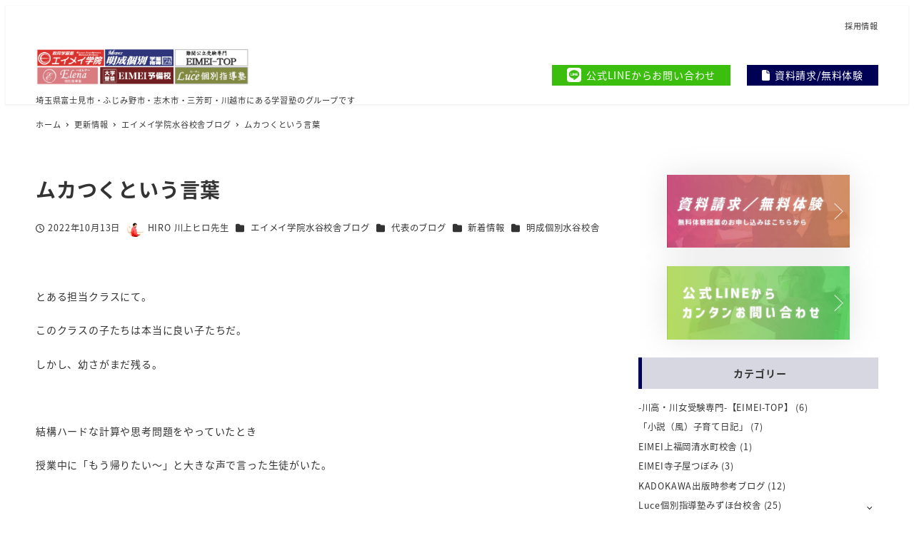

--- FILE ---
content_type: text/html; charset=UTF-8
request_url: https://www.eimei-g.net/%E3%83%A0%E3%82%AB%E3%81%A4%E3%81%8F%E3%81%A8%E3%81%84%E3%81%86%E8%A8%80%E8%91%89/
body_size: 26274
content:
<!DOCTYPE html>
<html dir="ltr" lang="ja" data-sticky-footer="true" data-scrolled="false">

<head>
			<meta charset="UTF-8">
		<meta name="viewport" content="width=device-width, initial-scale=1, minimum-scale=1, viewport-fit=cover">
		<title>ムカつくという言葉 - 【公式】EIMEI教育学習塾グループ／エイメイ学院・明成個別・Elena個別女子・EIMEI予備校</title>
	<style>img:is([sizes="auto" i], [sizes^="auto," i]) { contain-intrinsic-size: 3000px 1500px }</style>
	
		<!-- All in One SEO 4.9.3 - aioseo.com -->
	<meta name="description" content="とある担当クラスにて。 このクラスの子たちは本当に良い子たちだ。 しかし、幼さがまだ残る。 &amp;n" />
	<meta name="robots" content="max-image-preview:large" />
	<meta name="author" content="HIRO 川上ヒロ先生"/>
	<link rel="canonical" href="https://www.eimei-g.net/%e3%83%a0%e3%82%ab%e3%81%a4%e3%81%8f%e3%81%a8%e3%81%84%e3%81%86%e8%a8%80%e8%91%89/" />
	<meta name="generator" content="All in One SEO (AIOSEO) 4.9.3" />
		<script type="application/ld+json" class="aioseo-schema">
			{"@context":"https:\/\/schema.org","@graph":[{"@type":"BlogPosting","@id":"https:\/\/www.eimei-g.net\/%e3%83%a0%e3%82%ab%e3%81%a4%e3%81%8f%e3%81%a8%e3%81%84%e3%81%86%e8%a8%80%e8%91%89\/#blogposting","name":"\u30e0\u30ab\u3064\u304f\u3068\u3044\u3046\u8a00\u8449 - \u3010\u516c\u5f0f\u3011EIMEI\u6559\u80b2\u5b66\u7fd2\u587e\u30b0\u30eb\u30fc\u30d7\uff0f\u30a8\u30a4\u30e1\u30a4\u5b66\u9662\u30fb\u660e\u6210\u500b\u5225\u30fbElena\u500b\u5225\u5973\u5b50\u30fbEIMEI\u4e88\u5099\u6821","headline":"\u30e0\u30ab\u3064\u304f\u3068\u3044\u3046\u8a00\u8449","author":{"@id":"https:\/\/www.eimei-g.net\/author\/sitemaster\/#author"},"publisher":{"@id":"https:\/\/www.eimei-g.net\/#organization"},"image":{"@type":"ImageObject","url":"https:\/\/www.eimei-g.net\/wp-content\/uploads\/2021\/11\/EIMEI.png","@id":"https:\/\/www.eimei-g.net\/#articleImage","width":2181,"height":512},"datePublished":"2022-10-13T12:23:50+09:00","dateModified":"2022-10-13T12:23:51+09:00","inLanguage":"ja","mainEntityOfPage":{"@id":"https:\/\/www.eimei-g.net\/%e3%83%a0%e3%82%ab%e3%81%a4%e3%81%8f%e3%81%a8%e3%81%84%e3%81%86%e8%a8%80%e8%91%89\/#webpage"},"isPartOf":{"@id":"https:\/\/www.eimei-g.net\/%e3%83%a0%e3%82%ab%e3%81%a4%e3%81%8f%e3%81%a8%e3%81%84%e3%81%86%e8%a8%80%e8%91%89\/#webpage"},"articleSection":"\u30a8\u30a4\u30e1\u30a4\u5b66\u9662\u6c34\u8c37\u6821\u820e\u30d6\u30ed\u30b0, \u4ee3\u8868\u306e\u30d6\u30ed\u30b0, \u65b0\u7740\u60c5\u5831, \u660e\u6210\u500b\u5225\u6c34\u8c37\u6821\u820e"},{"@type":"BreadcrumbList","@id":"https:\/\/www.eimei-g.net\/%e3%83%a0%e3%82%ab%e3%81%a4%e3%81%8f%e3%81%a8%e3%81%84%e3%81%86%e8%a8%80%e8%91%89\/#breadcrumblist","itemListElement":[{"@type":"ListItem","@id":"https:\/\/www.eimei-g.net#listItem","position":1,"name":"\u30db\u30fc\u30e0","item":"https:\/\/www.eimei-g.net","nextItem":{"@type":"ListItem","@id":"https:\/\/www.eimei-g.net\/category\/eimeikawakami\/#listItem","name":"\u4ee3\u8868\u306e\u30d6\u30ed\u30b0"}},{"@type":"ListItem","@id":"https:\/\/www.eimei-g.net\/category\/eimeikawakami\/#listItem","position":2,"name":"\u4ee3\u8868\u306e\u30d6\u30ed\u30b0","item":"https:\/\/www.eimei-g.net\/category\/eimeikawakami\/","nextItem":{"@type":"ListItem","@id":"https:\/\/www.eimei-g.net\/%e3%83%a0%e3%82%ab%e3%81%a4%e3%81%8f%e3%81%a8%e3%81%84%e3%81%86%e8%a8%80%e8%91%89\/#listItem","name":"\u30e0\u30ab\u3064\u304f\u3068\u3044\u3046\u8a00\u8449"},"previousItem":{"@type":"ListItem","@id":"https:\/\/www.eimei-g.net#listItem","name":"\u30db\u30fc\u30e0"}},{"@type":"ListItem","@id":"https:\/\/www.eimei-g.net\/%e3%83%a0%e3%82%ab%e3%81%a4%e3%81%8f%e3%81%a8%e3%81%84%e3%81%86%e8%a8%80%e8%91%89\/#listItem","position":3,"name":"\u30e0\u30ab\u3064\u304f\u3068\u3044\u3046\u8a00\u8449","previousItem":{"@type":"ListItem","@id":"https:\/\/www.eimei-g.net\/category\/eimeikawakami\/#listItem","name":"\u4ee3\u8868\u306e\u30d6\u30ed\u30b0"}}]},{"@type":"Organization","@id":"https:\/\/www.eimei-g.net\/#organization","name":"EIMEI\u6559\u80b2\u5b66\u7fd2\u587e\u30b0\u30eb\u30fc\u30d7\uff0f\u30a8\u30a4\u30e1\u30a4\u5b66\u9662\u30fb\u660e\u6210\u500b\u5225\u30fbElena\u500b\u5225\u5973\u5b50\u30fbEIMEI\u4e88\u5099\u6821","description":"\u57fc\u7389\u770c\u5bcc\u58eb\u898b\u5e02\u30fb\u3075\u3058\u307f\u91ce\u5e02\u30fb\u5fd7\u6728\u5e02\u30fb\u4e09\u82b3\u753a\u30fb\u5ddd\u8d8a\u5e02\u306b\u3042\u308b\u5b66\u7fd2\u587e\u306e\u30b0\u30eb\u30fc\u30d7\u3067\u3059","url":"https:\/\/www.eimei-g.net\/","logo":{"@type":"ImageObject","url":"https:\/\/www.eimei-g.net\/wp-content\/uploads\/2021\/11\/EIMEI.png","@id":"https:\/\/www.eimei-g.net\/%e3%83%a0%e3%82%ab%e3%81%a4%e3%81%8f%e3%81%a8%e3%81%84%e3%81%86%e8%a8%80%e8%91%89\/#organizationLogo","width":2181,"height":512},"image":{"@id":"https:\/\/www.eimei-g.net\/%e3%83%a0%e3%82%ab%e3%81%a4%e3%81%8f%e3%81%a8%e3%81%84%e3%81%86%e8%a8%80%e8%91%89\/#organizationLogo"}},{"@type":"Person","@id":"https:\/\/www.eimei-g.net\/author\/sitemaster\/#author","url":"https:\/\/www.eimei-g.net\/author\/sitemaster\/","name":"HIRO \u5ddd\u4e0a\u30d2\u30ed\u5148\u751f","image":{"@type":"ImageObject","@id":"https:\/\/www.eimei-g.net\/%e3%83%a0%e3%82%ab%e3%81%a4%e3%81%8f%e3%81%a8%e3%81%84%e3%81%86%e8%a8%80%e8%91%89\/#authorImage","url":"https:\/\/secure.gravatar.com\/avatar\/08284696beeec3aacc3bee730732f0083022fda240be886ba4b5a37a7d961113?s=96&d=mm&r=g","width":96,"height":96,"caption":"HIRO \u5ddd\u4e0a\u30d2\u30ed\u5148\u751f"}},{"@type":"WebPage","@id":"https:\/\/www.eimei-g.net\/%e3%83%a0%e3%82%ab%e3%81%a4%e3%81%8f%e3%81%a8%e3%81%84%e3%81%86%e8%a8%80%e8%91%89\/#webpage","url":"https:\/\/www.eimei-g.net\/%e3%83%a0%e3%82%ab%e3%81%a4%e3%81%8f%e3%81%a8%e3%81%84%e3%81%86%e8%a8%80%e8%91%89\/","name":"\u30e0\u30ab\u3064\u304f\u3068\u3044\u3046\u8a00\u8449 - \u3010\u516c\u5f0f\u3011EIMEI\u6559\u80b2\u5b66\u7fd2\u587e\u30b0\u30eb\u30fc\u30d7\uff0f\u30a8\u30a4\u30e1\u30a4\u5b66\u9662\u30fb\u660e\u6210\u500b\u5225\u30fbElena\u500b\u5225\u5973\u5b50\u30fbEIMEI\u4e88\u5099\u6821","description":"\u3068\u3042\u308b\u62c5\u5f53\u30af\u30e9\u30b9\u306b\u3066\u3002 \u3053\u306e\u30af\u30e9\u30b9\u306e\u5b50\u305f\u3061\u306f\u672c\u5f53\u306b\u826f\u3044\u5b50\u305f\u3061\u3060\u3002 \u3057\u304b\u3057\u3001\u5e7c\u3055\u304c\u307e\u3060\u6b8b\u308b\u3002 &n","inLanguage":"ja","isPartOf":{"@id":"https:\/\/www.eimei-g.net\/#website"},"breadcrumb":{"@id":"https:\/\/www.eimei-g.net\/%e3%83%a0%e3%82%ab%e3%81%a4%e3%81%8f%e3%81%a8%e3%81%84%e3%81%86%e8%a8%80%e8%91%89\/#breadcrumblist"},"author":{"@id":"https:\/\/www.eimei-g.net\/author\/sitemaster\/#author"},"creator":{"@id":"https:\/\/www.eimei-g.net\/author\/sitemaster\/#author"},"datePublished":"2022-10-13T12:23:50+09:00","dateModified":"2022-10-13T12:23:51+09:00"},{"@type":"WebSite","@id":"https:\/\/www.eimei-g.net\/#website","url":"https:\/\/www.eimei-g.net\/","name":"\u3010\u516c\u5f0f\u3011EIMEI\u6559\u80b2\u5b66\u7fd2\u587e\u30b0\u30eb\u30fc\u30d7\uff0f\u30a8\u30a4\u30e1\u30a4\u5b66\u9662\u30fb\u660e\u6210\u500b\u5225\u30fbElena\u500b\u5225\u5973\u5b50\u30fbEIMEI\u4e88\u5099\u6821","description":"\u57fc\u7389\u770c\u5bcc\u58eb\u898b\u5e02\u30fb\u3075\u3058\u307f\u91ce\u5e02\u30fb\u5fd7\u6728\u5e02\u30fb\u4e09\u82b3\u753a\u30fb\u5ddd\u8d8a\u5e02\u306b\u3042\u308b\u5b66\u7fd2\u587e\u306e\u30b0\u30eb\u30fc\u30d7\u3067\u3059","inLanguage":"ja","publisher":{"@id":"https:\/\/www.eimei-g.net\/#organization"}}]}
		</script>
		<!-- All in One SEO -->

					<meta property="og:title" content="ムカつくという言葉">
		
					<meta property="og:type" content="article">
		
					<meta property="og:url" content="https://www.eimei-g.net/%e3%83%a0%e3%82%ab%e3%81%a4%e3%81%8f%e3%81%a8%e3%81%84%e3%81%86%e8%a8%80%e8%91%89/">
		
					<meta property="og:image" content="https://www.eimei-g.net/wp-content/uploads/2021/11/ogp_eimeigroup-1.jpg">
		
					<meta property="og:site_name" content="【公式】EIMEI教育学習塾グループ／エイメイ学院・明成個別・Elena個別女子・EIMEI予備校">
		
					<meta property="og:description" content="&nbsp; とある担当クラスにて。 このクラスの子たちは本当に良い子たちだ。 しかし、幼さがまだ残る。 &amp;n&hellip;">
		
					<meta property="og:locale" content="ja_JP">
		
				<link rel='dns-prefetch' href='//cdnjs.cloudflare.com' />
<link rel='dns-prefetch' href='//ajax.googleapis.com' />
<link rel='dns-prefetch' href='//www.google.com' />
<link rel='dns-prefetch' href='//www.googletagmanager.com' />
<link rel='dns-prefetch' href='//stats.wp.com' />
<link rel='dns-prefetch' href='//use.fontawesome.com' />
<link rel='preconnect' href='//c0.wp.com' />
<link rel="alternate" type="application/rss+xml" title="【公式】EIMEI教育学習塾グループ／エイメイ学院・明成個別・Elena個別女子・EIMEI予備校 &raquo; フィード" href="https://www.eimei-g.net/feed/" />
<link rel="alternate" type="application/rss+xml" title="【公式】EIMEI教育学習塾グループ／エイメイ学院・明成個別・Elena個別女子・EIMEI予備校 &raquo; コメントフィード" href="https://www.eimei-g.net/comments/feed/" />
		<link rel="profile" href="http://gmpg.org/xfn/11">
												<link rel="alternate" type="application/rss+xml" title="【公式】EIMEI教育学習塾グループ／エイメイ学院・明成個別・Elena個別女子・EIMEI予備校 &raquo; ムカつくという言葉 のコメントのフィード" href="https://www.eimei-g.net/%e3%83%a0%e3%82%ab%e3%81%a4%e3%81%8f%e3%81%a8%e3%81%84%e3%81%86%e8%a8%80%e8%91%89/feed/" />
<script type="text/javascript">
/* <![CDATA[ */
window._wpemojiSettings = {"baseUrl":"https:\/\/s.w.org\/images\/core\/emoji\/16.0.1\/72x72\/","ext":".png","svgUrl":"https:\/\/s.w.org\/images\/core\/emoji\/16.0.1\/svg\/","svgExt":".svg","source":{"concatemoji":"https:\/\/www.eimei-g.net\/wp-includes\/js\/wp-emoji-release.min.js?ver=6.8.3"}};
/*! This file is auto-generated */
!function(s,n){var o,i,e;function c(e){try{var t={supportTests:e,timestamp:(new Date).valueOf()};sessionStorage.setItem(o,JSON.stringify(t))}catch(e){}}function p(e,t,n){e.clearRect(0,0,e.canvas.width,e.canvas.height),e.fillText(t,0,0);var t=new Uint32Array(e.getImageData(0,0,e.canvas.width,e.canvas.height).data),a=(e.clearRect(0,0,e.canvas.width,e.canvas.height),e.fillText(n,0,0),new Uint32Array(e.getImageData(0,0,e.canvas.width,e.canvas.height).data));return t.every(function(e,t){return e===a[t]})}function u(e,t){e.clearRect(0,0,e.canvas.width,e.canvas.height),e.fillText(t,0,0);for(var n=e.getImageData(16,16,1,1),a=0;a<n.data.length;a++)if(0!==n.data[a])return!1;return!0}function f(e,t,n,a){switch(t){case"flag":return n(e,"\ud83c\udff3\ufe0f\u200d\u26a7\ufe0f","\ud83c\udff3\ufe0f\u200b\u26a7\ufe0f")?!1:!n(e,"\ud83c\udde8\ud83c\uddf6","\ud83c\udde8\u200b\ud83c\uddf6")&&!n(e,"\ud83c\udff4\udb40\udc67\udb40\udc62\udb40\udc65\udb40\udc6e\udb40\udc67\udb40\udc7f","\ud83c\udff4\u200b\udb40\udc67\u200b\udb40\udc62\u200b\udb40\udc65\u200b\udb40\udc6e\u200b\udb40\udc67\u200b\udb40\udc7f");case"emoji":return!a(e,"\ud83e\udedf")}return!1}function g(e,t,n,a){var r="undefined"!=typeof WorkerGlobalScope&&self instanceof WorkerGlobalScope?new OffscreenCanvas(300,150):s.createElement("canvas"),o=r.getContext("2d",{willReadFrequently:!0}),i=(o.textBaseline="top",o.font="600 32px Arial",{});return e.forEach(function(e){i[e]=t(o,e,n,a)}),i}function t(e){var t=s.createElement("script");t.src=e,t.defer=!0,s.head.appendChild(t)}"undefined"!=typeof Promise&&(o="wpEmojiSettingsSupports",i=["flag","emoji"],n.supports={everything:!0,everythingExceptFlag:!0},e=new Promise(function(e){s.addEventListener("DOMContentLoaded",e,{once:!0})}),new Promise(function(t){var n=function(){try{var e=JSON.parse(sessionStorage.getItem(o));if("object"==typeof e&&"number"==typeof e.timestamp&&(new Date).valueOf()<e.timestamp+604800&&"object"==typeof e.supportTests)return e.supportTests}catch(e){}return null}();if(!n){if("undefined"!=typeof Worker&&"undefined"!=typeof OffscreenCanvas&&"undefined"!=typeof URL&&URL.createObjectURL&&"undefined"!=typeof Blob)try{var e="postMessage("+g.toString()+"("+[JSON.stringify(i),f.toString(),p.toString(),u.toString()].join(",")+"));",a=new Blob([e],{type:"text/javascript"}),r=new Worker(URL.createObjectURL(a),{name:"wpTestEmojiSupports"});return void(r.onmessage=function(e){c(n=e.data),r.terminate(),t(n)})}catch(e){}c(n=g(i,f,p,u))}t(n)}).then(function(e){for(var t in e)n.supports[t]=e[t],n.supports.everything=n.supports.everything&&n.supports[t],"flag"!==t&&(n.supports.everythingExceptFlag=n.supports.everythingExceptFlag&&n.supports[t]);n.supports.everythingExceptFlag=n.supports.everythingExceptFlag&&!n.supports.flag,n.DOMReady=!1,n.readyCallback=function(){n.DOMReady=!0}}).then(function(){return e}).then(function(){var e;n.supports.everything||(n.readyCallback(),(e=n.source||{}).concatemoji?t(e.concatemoji):e.wpemoji&&e.twemoji&&(t(e.twemoji),t(e.wpemoji)))}))}((window,document),window._wpemojiSettings);
/* ]]> */
</script>
<link rel='stylesheet' id='wp-like-me-box-css' href='https://www.eimei-g.net/wp-content/themes/snow-monkey/vendor/inc2734/wp-like-me-box/src/assets/css/wp-like-me-box.css?ver=1763361623' type='text/css' media='all' />
<link rel='stylesheet' id='slick-carousel-css' href='https://www.eimei-g.net/wp-content/themes/snow-monkey/vendor/inc2734/wp-awesome-widgets/src/assets/packages/slick-carousel/slick/slick.css?ver=1763361623' type='text/css' media='all' />
<link rel='stylesheet' id='slick-carousel-theme-css' href='https://www.eimei-g.net/wp-content/themes/snow-monkey/vendor/inc2734/wp-awesome-widgets/src/assets/packages/slick-carousel/slick/slick-theme.css?ver=1763361623' type='text/css' media='all' />
<link rel='stylesheet' id='wp-awesome-widgets-css' href='https://www.eimei-g.net/wp-content/themes/snow-monkey/vendor/inc2734/wp-awesome-widgets/src/assets/css/app.css?ver=1763361623' type='text/css' media='all' />
<link rel='stylesheet' id='wp-share-buttons-css' href='https://www.eimei-g.net/wp-content/themes/snow-monkey/vendor/inc2734/wp-share-buttons/src/assets/css/wp-share-buttons.css?ver=1763361623' type='text/css' media='all' />
<link rel='stylesheet' id='wp-pure-css-gallery-css' href='https://www.eimei-g.net/wp-content/themes/snow-monkey/vendor/inc2734/wp-pure-css-gallery/src/assets/css/wp-pure-css-gallery.css?ver=1763361623' type='text/css' media='all' />
<style id='wp-emoji-styles-inline-css' type='text/css'>

	img.wp-smiley, img.emoji {
		display: inline !important;
		border: none !important;
		box-shadow: none !important;
		height: 1em !important;
		width: 1em !important;
		margin: 0 0.07em !important;
		vertical-align: -0.1em !important;
		background: none !important;
		padding: 0 !important;
	}
</style>
<link rel='stylesheet' id='wp-block-library-css' href='https://c0.wp.com/c/6.8.3/wp-includes/css/dist/block-library/style.min.css' type='text/css' media='all' />
<link rel='stylesheet' id='wp-oembed-blog-card-css' href='https://www.eimei-g.net/wp-content/themes/snow-monkey/vendor/inc2734/wp-oembed-blog-card/src/assets/css/app.css?ver=1763361623' type='text/css' media='all' />
<link rel='stylesheet' id='aioseo/css/src/vue/standalone/blocks/table-of-contents/global.scss-css' href='https://www.eimei-g.net/wp-content/plugins/all-in-one-seo-pack/dist/Lite/assets/css/table-of-contents/global.e90f6d47.css?ver=4.9.3' type='text/css' media='all' />
<link rel='stylesheet' id='snow-monkey-blocks-accordion-style-css' href='https://www.eimei-g.net/wp-content/plugins/snow-monkey-blocks/dist/blocks/accordion/style-index.css?ver=21.0.6' type='text/css' media='all' />
<link rel='stylesheet' id='snow-monkey-blocks-alert-style-css' href='https://www.eimei-g.net/wp-content/plugins/snow-monkey-blocks/dist/blocks/alert/style-index.css?ver=21.0.6' type='text/css' media='all' />
<link rel='stylesheet' id='snow-monkey-blocks-balloon-style-css' href='https://www.eimei-g.net/wp-content/plugins/snow-monkey-blocks/dist/blocks/balloon/style-index.css?ver=21.0.6' type='text/css' media='all' />
<style id='snow-monkey-blocks-box-style-inline-css' type='text/css'>
.smb-box{--smb-box--background-color:#0000;--smb-box--background-image:initial;--smb-box--background-opacity:1;--smb-box--border-color:var(--_lighter-color-gray);--smb-box--border-style:solid;--smb-box--border-width:0px;--smb-box--border-radius:var(--_global--border-radius);--smb-box--box-shadow:initial;--smb-box--color:inherit;--smb-box--padding:var(--_padding1);border-radius:var(--smb-box--border-radius);border-width:0;box-shadow:var(--smb-box--box-shadow);color:var(--smb-box--color);overflow:visible;padding:var(--smb-box--padding);position:relative}.smb-box--p-s{--smb-box--padding:var(--_padding-1)}.smb-box--p-l{--smb-box--padding:var(--_padding2)}.smb-box__background{background-color:var(--smb-box--background-color);background-image:var(--smb-box--background-image);border:var(--smb-box--border-width) var(--smb-box--border-style) var(--smb-box--border-color);border-radius:var(--smb-box--border-radius);bottom:0;display:block;left:0;opacity:var(--smb-box--background-opacity);position:absolute;right:0;top:0}.smb-box__body{position:relative}.smb-box--has-link{cursor:pointer}.smb-box--has-link:has(:focus-visible){outline:auto;outline:auto -webkit-focus-ring-color}.smb-box__link{display:block!important;height:0!important;position:static!important;text-indent:-99999px!important;width:0!important}:where(.smb-box__body.is-layout-constrained>*){--wp--style--global--content-size:100%;--wp--style--global--wide-size:100%}

</style>
<link rel='stylesheet' id='snow-monkey-blocks-btn-style-css' href='https://www.eimei-g.net/wp-content/plugins/snow-monkey-blocks/dist/blocks/btn/style-index.css?ver=23.0.0' type='text/css' media='all' />
<style id='snow-monkey-blocks-buttons-style-inline-css' type='text/css'>
.smb-buttons{--smb-buttons--gap:var(--_margin1);display:flex;flex-wrap:wrap;gap:var(--smb-buttons--gap)}.smb-buttons.has-text-align-left,.smb-buttons.is-content-justification-left{justify-content:flex-start}.smb-buttons.has-text-align-center,.smb-buttons.is-content-justification-center{justify-content:center}.smb-buttons.has-text-align-right,.smb-buttons.is-content-justification-right{justify-content:flex-end}.smb-buttons.is-content-justification-space-between{justify-content:space-between}.smb-buttons>.smb-btn-wrapper{flex:0 1 auto;margin:0}.smb-buttons>.smb-btn-wrapper--full{flex:1 1 auto}@media not all and (min-width:640px){.smb-buttons>.smb-btn-wrapper--more-wider{flex:1 1 auto}}

</style>
<link rel='stylesheet' id='snow-monkey-blocks-categories-list-style-css' href='https://www.eimei-g.net/wp-content/plugins/snow-monkey-blocks/dist/blocks/categories-list/style-index.css?ver=21.0.6' type='text/css' media='all' />
<style id='snow-monkey-blocks-container-style-inline-css' type='text/css'>
.smb-container__body{margin-left:auto;margin-right:auto;max-width:100%}.smb-container--no-gutters{padding-left:0!important;padding-right:0!important}:where(.smb-container__body.is-layout-constrained>*){--wp--style--global--content-size:100%;--wp--style--global--wide-size:100%}

</style>
<style id='snow-monkey-blocks-contents-outline-style-inline-css' type='text/css'>
.smb-contents-outline{--smb-contents-outline--background-color:var(--wp--preset--color--sm-lightest-gray);--smb-contents-outline--color:inherit;background-color:var(--smb-contents-outline--background-color);color:var(--smb-contents-outline--color);padding:0!important}.smb-contents-outline .wpco{background-color:inherit;color:inherit}

</style>
<style id='snow-monkey-blocks-countdown-style-inline-css' type='text/css'>
.smb-countdown{--smb-countdown--gap:var(--_margin-2);--smb-countdown--numeric-color:currentColor;--smb-countdown--clock-color:currentColor}.smb-countdown__list{align-items:center;align-self:center;display:flex;flex-direction:row;flex-wrap:wrap;list-style-type:none;margin-left:0;padding-left:0}.smb-countdown__list-item{margin:0 var(--smb-countdown--gap);text-align:center}.smb-countdown__list-item:first-child{margin-left:0}.smb-countdown__list-item:last-child{margin-right:0}.smb-countdown__list-item__numeric{color:var(--smb-countdown--numeric-color);display:block;--_font-size-level:3;font-size:var(--_fluid-font-size);font-weight:700;line-height:var(--_line-height)}.smb-countdown__list-item__clock{color:var(--smb-countdown--clock-color);display:block;--_font-size-level:-1;font-size:var(--_font-size);line-height:var(--_line-height)}.smb-countdown .align-center{justify-content:center}.smb-countdown .align-left{justify-content:flex-start}.smb-countdown .align-right{justify-content:flex-end}.is-style-inline .smb-countdown__list-item__clock,.is-style-inline .smb-countdown__list-item__numeric{display:inline}

</style>
<style id='snow-monkey-blocks-directory-structure-style-inline-css' type='text/css'>
.smb-directory-structure{--smb-directory-structure--background-color:var(--_lightest-color-gray);--smb-directory-structure--padding:var(--_padding1);--smb-directory-structure--gap:var(--_margin-2);--smb-directory-structure--icon-color:inherit;background-color:var(--smb-directory-structure--background-color);overflow-x:auto;overflow-y:hidden;padding:var(--smb-directory-structure--padding)}.smb-directory-structure>*+*{margin-top:var(--smb-directory-structure--gap)}.smb-directory-structure__item p{align-items:flex-start;display:flex;flex-wrap:nowrap}.smb-directory-structure .fa-fw{color:var(--smb-directory-structure--icon-color);width:auto}.smb-directory-structure .svg-inline--fa{display:var(--fa-display,inline-block);height:1em;overflow:visible;vertical-align:-.125em}.smb-directory-structure__item__name{margin-left:.5em;white-space:nowrap}.smb-directory-structure__item__list{margin-left:1.5em}.smb-directory-structure__item__list>*{margin-top:var(--smb-directory-structure--gap)}

</style>
<style id='snow-monkey-blocks-evaluation-star-style-inline-css' type='text/css'>
.smb-evaluation-star{--smb-evaluation-star--gap:var(--_margin-2);--smb-evaluation-star--icon-color:#f9bb2d;--smb-evaluation-star--numeric-color:currentColor;align-items:center;display:flex;gap:var(--smb-evaluation-star--gap)}.smb-evaluation-star--title-right .smb-evaluation-star__title{order:1}.smb-evaluation-star__body{display:inline-flex;gap:var(--smb-evaluation-star--gap)}.smb-evaluation-star__numeric{color:var(--smb-evaluation-star--numeric-color);font-weight:700}.smb-evaluation-star__numeric--right{order:1}.smb-evaluation-star__icon{color:var(--smb-evaluation-star--icon-color);display:inline-block}.smb-evaluation-star .svg-inline--fa{display:var(--fa-display,inline-block);height:1em;overflow:visible;vertical-align:-.125em}

</style>
<style id='snow-monkey-blocks-faq-style-inline-css' type='text/css'>
.smb-faq{--smb-faq--border-color:var(--_lighter-color-gray);--smb-faq--label-color:initial;--smb-faq--item-gap:var(--_margin1);--smb-faq--item-question-label-color:currentColor;--smb-faq--item-answer-label-color:currentColor;border-top:1px solid var(--smb-faq--border-color)}.smb-faq__item{border-bottom:1px solid var(--smb-faq--border-color);padding:var(--_padding1) 0}.smb-faq__item__answer,.smb-faq__item__question{display:flex;flex-direction:row;flex-wrap:nowrap}.smb-faq__item__answer__label,.smb-faq__item__question__label{flex:0 0 0%;margin-right:var(--smb-faq--item-gap);margin-top:calc(var(--_half-leading)*-1em - .125em);--_font-size-level:3;font-size:var(--_fluid-font-size);font-weight:400;line-height:var(--_line-height);min-width:.8em}.smb-faq__item__answer__body,.smb-faq__item__question__body{flex:1 1 auto;margin-top:calc(var(--_half-leading)*-1em)}.smb-faq__item__question{font-weight:700;margin:0 0 var(--smb-faq--item-gap)}.smb-faq__item__question__label{color:var(--smb-faq--item-question-label-color)}.smb-faq__item__answer__label{color:var(--smb-faq--item-answer-label-color)}:where(.smb-faq__item__answer__body.is-layout-constrained>*){--wp--style--global--content-size:100%;--wp--style--global--wide-size:100%}

</style>
<style id='snow-monkey-blocks-flex-style-inline-css' type='text/css'>
.smb-flex{--smb-flex--box-shadow:none;box-shadow:var(--smb-flex--box-shadow);flex-direction:column}.smb-flex.is-horizontal{flex-direction:row}.smb-flex.is-vertical{flex-direction:column}.smb-flex>*{--smb--flex-grow:0;--smb--flex-shrink:1;--smb--flex-basis:auto;flex-basis:var(--smb--flex-basis);flex-grow:var(--smb--flex-grow);flex-shrink:var(--smb--flex-shrink);min-width:0}

</style>
<style id='snow-monkey-blocks-grid-style-inline-css' type='text/css'>
.smb-grid{--smb-grid--gap:0px;--smb-grid--column-auto-repeat:auto-fit;--smb-grid--columns:1;--smb-grid--column-min-width:250px;--smb-grid--grid-template-columns:none;--smb-grid--rows:1;--smb-grid--grid-template-rows:none;display:grid;gap:var(--smb-grid--gap)}.smb-grid>*{--smb--justify-self:stretch;--smb--align-self:stretch;--smb--grid-column:auto;--smb--grid-row:auto;align-self:var(--smb--align-self);grid-column:var(--smb--grid-column);grid-row:var(--smb--grid-row);justify-self:var(--smb--justify-self);margin-bottom:0;margin-top:0;min-width:0}.smb-grid--columns\:columns{grid-template-columns:repeat(var(--smb-grid--columns),1fr)}.smb-grid--columns\:min{grid-template-columns:repeat(var(--smb-grid--column-auto-repeat),minmax(min(var(--smb-grid--column-min-width),100%),1fr))}.smb-grid--columns\:free{grid-template-columns:var(--smb-grid--grid-template-columns)}.smb-grid--rows\:rows{grid-template-rows:repeat(var(--smb-grid--rows),1fr)}.smb-grid--rows\:free{grid-template-rows:var(--smb-grid--grid-template-rows)}

</style>
<link rel='stylesheet' id='snow-monkey-blocks-hero-header-style-css' href='https://www.eimei-g.net/wp-content/plugins/snow-monkey-blocks/dist/blocks/hero-header/style-index.css?ver=21.0.6' type='text/css' media='all' />
<link rel='stylesheet' id='snow-monkey-blocks-information-style-css' href='https://www.eimei-g.net/wp-content/plugins/snow-monkey-blocks/dist/blocks/information/style-index.css?ver=21.0.6' type='text/css' media='all' />
<style id='snow-monkey-blocks-list-style-inline-css' type='text/css'>
.smb-list{--smb-list--gap:var(--_margin-2)}.smb-list ul{list-style:none!important}.smb-list ul *>li:first-child,.smb-list ul li+li{margin-top:var(--smb-list--gap)}.smb-list ul>li{position:relative}.smb-list ul>li .smb-list__icon{left:-1.5em;position:absolute}

</style>
<link rel='stylesheet' id='snow-monkey-blocks-media-text-style-css' href='https://www.eimei-g.net/wp-content/plugins/snow-monkey-blocks/dist/blocks/media-text/style-index.css?ver=21.0.6' type='text/css' media='all' />
<link rel='stylesheet' id='snow-monkey-blocks-panels-style-css' href='https://www.eimei-g.net/wp-content/plugins/snow-monkey-blocks/dist/blocks/panels/style-index.css?ver=23.0.2' type='text/css' media='all' />
<style id='snow-monkey-blocks-price-menu-style-inline-css' type='text/css'>
.smb-price-menu{--smb-price-menu--border-color:var(--_lighter-color-gray);--smb-price-menu--item-padding:var(--_padding-1);border-top:1px solid var(--smb-price-menu--border-color)}.smb-price-menu>.smb-price-menu__item{margin-bottom:0;margin-top:0}.smb-price-menu__item{border-bottom:1px solid var(--smb-price-menu--border-color);column-gap:var(--_margin-1);padding:var(--smb-price-menu--item-padding) 0}@media(min-width:640px){.smb-price-menu__item{align-items:center;display:flex;flex-direction:row;flex-wrap:nowrap;justify-content:space-between}.smb-price-menu__item>:where(.smb-price-menu__item__title){flex:1 1 auto}.smb-price-menu__item>:where(.smb-price-menu__item__price){flex:0 0 auto}}

</style>
<style id='snow-monkey-blocks-rating-box-style-inline-css' type='text/css'>
.smb-rating-box{--smb-rating-box--gap:var(--_margin-1);--smb-rating-box--bar-border-radius:var(--_global--border-radius);--smb-rating-box--bar-background-color:var(--_lighter-color-gray);--smb-rating-box--bar-height:1rem;--smb-rating-box--rating-background-color:#f9bb2d}.smb-rating-box>.smb-rating-box__item__title{margin-bottom:var(--_margin-2)}.smb-rating-box__body>*+*{margin-top:var(--smb-rating-box--gap)}.smb-rating-box__item{display:grid;gap:var(--_margin-2)}.smb-rating-box__item__body{align-items:end;display:grid;gap:var(--_margin1);grid-template-columns:1fr auto}.smb-rating-box__item__numeric{--_font-size-level:-2;font-size:var(--_font-size);line-height:var(--_line-height)}.smb-rating-box__item__evaluation{grid-column:1/-1}.smb-rating-box__item__evaluation__bar,.smb-rating-box__item__evaluation__rating{border-radius:var(--smb-rating-box--bar-border-radius);height:var(--smb-rating-box--bar-height)}.smb-rating-box__item__evaluation__bar{background-color:var(--smb-rating-box--bar-background-color);position:relative}.smb-rating-box__item__evaluation__rating{background-color:var(--smb-rating-box--rating-background-color);left:0;position:absolute;top:0}.smb-rating-box__item__evaluation__numeric{bottom:calc(var(--smb-rating-box--bar-height) + var(--_s-2));position:absolute;right:0;--_font-size-level:-2;font-size:var(--_font-size);line-height:var(--_line-height)}

</style>
<style id='snow-monkey-blocks-read-more-box-style-inline-css' type='text/css'>
.smb-read-more-box{--smb-read-more-box--content-height:100px;--smb-read-more-box--mask-color:var(--_global--background-color,#fff)}.smb-read-more-box__content{--_transition-duration:var(--_global--transition-duration);--_transition-function-timing:var(--_global--transition-function-timing);--_transition-delay:var(--_global--transition-delay);overflow:hidden;position:relative;transition:height var(--_transition-duration) var(--_transition-function-timing) var(--_transition-delay)}.smb-read-more-box__content[aria-hidden=true]{height:var(--smb-read-more-box--content-height)}.smb-read-more-box__action{display:flex;flex-wrap:wrap;margin-top:var(--_padding-1)}.smb-read-more-box__action.is-content-justification-left{justify-content:start}.smb-read-more-box__action.is-content-justification-center{justify-content:center}.smb-read-more-box__action.is-content-justification-right{justify-content:end}.smb-read-more-box__btn-wrapper.smb-btn-wrapper--full{flex-grow:1}.smb-read-more-box__button{cursor:pointer}.smb-read-more-box--has-mask .smb-read-more-box__content[aria-hidden=true]:after{background:linear-gradient(to bottom,#0000 0,var(--smb-read-more-box--mask-color) 100%);content:"";display:block;height:50px;inset:auto 0 0 0;position:absolute}.smb-read-more-box.is-style-ghost .smb-read-more-box__button{--smb-btn--color:var(--smb-btn--style--ghost--color);background-color:#0000;border:1px solid var(--smb-btn--style--ghost--border-color)}.smb-read-more-box.is-style-text .smb-read-more-box__button{--smb-btn--background-color:#0000;--smb-btn--color:var(--smb-btn--style--text--color);--smb-btn--padding:0px;border:none}:where(.smb-read-more-box__content.is-layout-constrained>*){--wp--style--global--content-size:100%;--wp--style--global--wide-size:100%}

</style>
<link rel='stylesheet' id='snow-monkey-blocks-section-style-css' href='https://www.eimei-g.net/wp-content/plugins/snow-monkey-blocks/dist/blocks/section/style-index.css?ver=24.1.1' type='text/css' media='all' />
<link rel='stylesheet' id='snow-monkey-blocks-step-style-css' href='https://www.eimei-g.net/wp-content/plugins/snow-monkey-blocks/dist/blocks/step/style-index.css?ver=24.1.0' type='text/css' media='all' />
<link rel='stylesheet' id='snow-monkey-blocks-tabs-style-css' href='https://www.eimei-g.net/wp-content/plugins/snow-monkey-blocks/dist/blocks/tabs/style-index.css?ver=22.2.3' type='text/css' media='all' />
<style id='snow-monkey-blocks-taxonomy-terms-style-inline-css' type='text/css'>
.smb-taxonomy-terms__item>a{align-items:center;display:inline-flex!important}.smb-taxonomy-terms__item__count{display:inline-block;margin-left:.4em;text-decoration:none}.smb-taxonomy-terms__item__count span{align-items:center;display:inline-flex}.smb-taxonomy-terms__item__count span:before{content:"(";font-size:.8em}.smb-taxonomy-terms__item__count span:after{content:")";font-size:.8em}.smb-taxonomy-terms.is-style-tag .smb-taxonomy-terms__list{list-style:none;margin-left:0;padding-left:0}.smb-taxonomy-terms.is-style-tag .smb-taxonomy-terms__item{display:inline-block;margin:4px 4px 4px 0}.smb-taxonomy-terms.is-style-slash .smb-taxonomy-terms__list{display:flex;flex-wrap:wrap;list-style:none;margin-left:0;padding-left:0}.smb-taxonomy-terms.is-style-slash .smb-taxonomy-terms__item{display:inline-block}.smb-taxonomy-terms.is-style-slash .smb-taxonomy-terms__item:not(:last-child):after{content:"/";display:inline-block;margin:0 .5em}

</style>
<style id='snow-monkey-blocks-testimonial-style-inline-css' type='text/css'>
.smb-testimonial__item{display:flex;flex-direction:row;flex-wrap:nowrap;justify-content:center}.smb-testimonial__item__figure{border-radius:100%;flex:0 0 auto;height:48px;margin-right:var(--_margin-1);margin-top:calc(var(--_half-leading)*1rem);overflow:hidden;width:48px}.smb-testimonial__item__figure img{height:100%;object-fit:cover;object-position:50% 50%;width:100%}.smb-testimonial__item__body{flex:1 1 auto;max-width:100%}.smb-testimonial__item__name{--_font-size-level:-2;font-size:var(--_font-size);line-height:var(--_line-height)}.smb-testimonial__item__name a{color:inherit}.smb-testimonial__item__lede{--_font-size-level:-2;font-size:var(--_font-size);line-height:var(--_line-height)}.smb-testimonial__item__lede a{color:inherit}.smb-testimonial__item__content{margin-bottom:var(--_margin-1);--_font-size-level:-1;font-size:var(--_font-size);line-height:var(--_line-height)}.smb-testimonial__item__content:after{background-color:currentColor;content:"";display:block;height:1px;margin-top:var(--_margin-1);width:2rem}

</style>
<link rel='stylesheet' id='snow-monkey-forms-control-checkboxes-style-css' href='https://www.eimei-g.net/wp-content/plugins/snow-monkey-forms/dist/blocks/checkboxes/style-index.css?ver=7.1.0' type='text/css' media='all' />
<link rel='stylesheet' id='snow-monkey-forms-control-file-style-css' href='https://www.eimei-g.net/wp-content/plugins/snow-monkey-forms/dist/blocks/file/style-index.css?ver=9.0.0' type='text/css' media='all' />
<style id='snow-monkey-forms-item-style-inline-css' type='text/css'>
.smf-item label{cursor:pointer}.smf-item__description{color:var(--_dark-color-gray);margin-top:var(--_margin-2);--_font-size-level:-1;font-size:var(--_font-size);line-height:var(--_line-height)}

</style>
<link rel='stylesheet' id='snow-monkey-forms-control-radio-buttons-style-css' href='https://www.eimei-g.net/wp-content/plugins/snow-monkey-forms/dist/blocks/radio-buttons/style-index.css?ver=7.1.0' type='text/css' media='all' />
<style id='snow-monkey-forms-control-select-style-inline-css' type='text/css'>
.smf-form .smf-select-control{display:inline-block;position:relative}.smf-form .smf-select-control__toggle{display:none}.smf-form .smf-select-control__control{appearance:none;background-color:#0000;cursor:pointer;display:inline-block;max-width:100%;padding:.75rem 1rem;padding-right:var(--_s1);position:relative;z-index:1;--_border-radius:var(--_global--border-radius);--_border-color:var(--_form-control-border-color);border:1px solid var(--_border-color);border-radius:var(--_border-radius);outline:0;--_transition-duration:var(--_global--transition-duration);--_transition-function-timing:var(--_global--transition-function-timing);--_transition-delay:var(--_global--transition-delay);transition:border var(--_transition-duration) var(--_transition-function-timing) var(--_transition-delay)}.smf-form .smf-select-control__control:hover{--_border-color:var(--_form-control-border-color-hover)}.smf-form .smf-select-control__control:active,.smf-form .smf-select-control__control:focus,.smf-form .smf-select-control__control:focus-within,.smf-form .smf-select-control__control[aria-selected=true]{--_border-color:var(--_form-control-border-color-focus)}.smf-form .smf-select-control__control>input,.smf-form .smf-select-control__control>textarea{border:none;outline:none}.smf-form .smf-select-control__control:focus+.smf-select-control__toggle:before{border-color:#3a87fd}.smf-form .smf-select-control__control:disabled+.smf-select-control__toggle{background-color:var(--_lightest-color-gray)}.smf-form .smf-select-control__toggle{background-color:var(--_color-white);bottom:0;display:block;left:0;position:absolute;right:0;top:0;z-index:0}.smf-form .smf-select-control__toggle:before{border-color:currentcolor;border-style:solid;border-width:0 1px 1px 0;content:"";display:block;height:6px;position:absolute;right:calc(var(--_s-1) - 6px);top:calc(50% - 4px);transform:rotate(45deg);width:6px}.smf-select-control__control{color:inherit}

</style>
<style id='snow-monkey-forms-control-text-style-inline-css' type='text/css'>
.smf-form .smf-text-control__control{background-color:var(--_color-white);box-shadow:inset 0 1px 1px rgba(0,0,0,.035);max-width:100%;padding:.75rem 1rem;--_border-radius:var(--_global--border-radius);--_border-color:var(--_form-control-border-color);border:1px solid var(--_border-color);border-radius:var(--_border-radius);outline:0;--_transition-duration:var(--_global--transition-duration);--_transition-function-timing:var(--_global--transition-function-timing);--_transition-delay:var(--_global--transition-delay);transition:border var(--_transition-duration) var(--_transition-function-timing) var(--_transition-delay)}.smf-form .smf-text-control__control:hover{--_border-color:var(--_form-control-border-color-hover)}.smf-form .smf-text-control__control:active,.smf-form .smf-text-control__control:focus,.smf-form .smf-text-control__control:focus-within,.smf-form .smf-text-control__control[aria-selected=true]{--_border-color:var(--_form-control-border-color-focus)}.smf-form .smf-text-control__control>input,.smf-form .smf-text-control__control>textarea{border:none;outline:none}.smf-form .smf-text-control__control:disabled{background-color:var(--_lightest-color-gray)}textarea.smf-form .smf-text-control__control{height:auto;width:100%}.smf-text-control{line-height:1}

</style>
<style id='snow-monkey-forms-control-textarea-style-inline-css' type='text/css'>
.smf-form .smf-textarea-control__control{background-color:var(--_color-white);box-shadow:inset 0 1px 1px rgba(0,0,0,.035);display:block;max-width:100%;padding:.75rem 1rem;width:100%;--_border-radius:var(--_global--border-radius);--_border-color:var(--_form-control-border-color);border:1px solid var(--_border-color);border-radius:var(--_border-radius);outline:0;--_transition-duration:var(--_global--transition-duration);--_transition-function-timing:var(--_global--transition-function-timing);--_transition-delay:var(--_global--transition-delay);transition:border var(--_transition-duration) var(--_transition-function-timing) var(--_transition-delay)}.smf-form .smf-textarea-control__control:hover{--_border-color:var(--_form-control-border-color-hover)}.smf-form .smf-textarea-control__control:active,.smf-form .smf-textarea-control__control:focus,.smf-form .smf-textarea-control__control:focus-within,.smf-form .smf-textarea-control__control[aria-selected=true]{--_border-color:var(--_form-control-border-color-focus)}.smf-form .smf-textarea-control__control>input,.smf-form .smf-textarea-control__control>textarea{border:none;outline:none}.smf-form .smf-textarea-control__control:disabled{background-color:var(--_lightest-color-gray)}textarea.smf-form .smf-textarea-control__control{height:auto;width:100%}

</style>
<link rel='stylesheet' id='mediaelement-css' href='https://c0.wp.com/c/6.8.3/wp-includes/js/mediaelement/mediaelementplayer-legacy.min.css' type='text/css' media='all' />
<link rel='stylesheet' id='wp-mediaelement-css' href='https://c0.wp.com/c/6.8.3/wp-includes/js/mediaelement/wp-mediaelement.min.css' type='text/css' media='all' />
<style id='jetpack-sharing-buttons-style-inline-css' type='text/css'>
.jetpack-sharing-buttons__services-list{display:flex;flex-direction:row;flex-wrap:wrap;gap:0;list-style-type:none;margin:5px;padding:0}.jetpack-sharing-buttons__services-list.has-small-icon-size{font-size:12px}.jetpack-sharing-buttons__services-list.has-normal-icon-size{font-size:16px}.jetpack-sharing-buttons__services-list.has-large-icon-size{font-size:24px}.jetpack-sharing-buttons__services-list.has-huge-icon-size{font-size:36px}@media print{.jetpack-sharing-buttons__services-list{display:none!important}}.editor-styles-wrapper .wp-block-jetpack-sharing-buttons{gap:0;padding-inline-start:0}ul.jetpack-sharing-buttons__services-list.has-background{padding:1.25em 2.375em}
</style>
<link rel='stylesheet' id='spider-css' href='https://www.eimei-g.net/wp-content/plugins/snow-monkey-blocks/dist/packages/spider/dist/css/spider.css?ver=1766097268' type='text/css' media='all' />
<link rel='stylesheet' id='snow-monkey-blocks-css' href='https://www.eimei-g.net/wp-content/plugins/snow-monkey-blocks/dist/css/blocks.css?ver=1766097268' type='text/css' media='all' />
<link rel='stylesheet' id='snow-monkey-app-css' href='https://www.eimei-g.net/wp-content/themes/snow-monkey/assets/css/app/app.css?ver=1763361623' type='text/css' media='all' />
<style id='snow-monkey-app-inline-css' type='text/css'>
@font-face { font-family: "Noto Sans JP"; font-style: normal; font-weight: 400; src: url("https://www.eimei-g.net/wp-content/themes/snow-monkey/assets/fonts/NotoSansJP-Regular.woff2") format("woff2"); }@font-face { font-family: "Noto Sans JP"; font-style: normal; font-weight: 700; src: url("https://www.eimei-g.net/wp-content/themes/snow-monkey/assets/fonts/NotoSansJP-Bold.woff2") format("woff2"); }@font-face { font-family: "Noto Serif JP"; font-style: normal; font-weight: 400; src: url("https://www.eimei-g.net/wp-content/themes/snow-monkey/assets/fonts/NotoSerifJP-Regular.woff2") format("woff2"); }@font-face { font-family: "Noto Serif JP"; font-style: normal; font-weight: 700; src: url("https://www.eimei-g.net/wp-content/themes/snow-monkey/assets/fonts/NotoSerifJP-Bold.woff2") format("woff2"); }@font-face { font-family: "M PLUS 1p"; font-style: normal; font-weight: 400; src: url("https://www.eimei-g.net/wp-content/themes/snow-monkey/assets/fonts/MPLUS1p-Regular.woff2") format("woff2"); }@font-face { font-family: "M PLUS 1p"; font-style: normal; font-weight: 700; src: url("https://www.eimei-g.net/wp-content/themes/snow-monkey/assets/fonts/MPLUS1p-Bold.woff2") format("woff2"); }@font-face { font-family: "M PLUS Rounded 1c"; font-style: normal; font-weight: 400; src: url("https://www.eimei-g.net/wp-content/themes/snow-monkey/assets/fonts/MPLUSRounded1c-Regular.woff2") format("woff2"); }@font-face { font-family: "M PLUS Rounded 1c"; font-style: normal; font-weight: 700; src: url("https://www.eimei-g.net/wp-content/themes/snow-monkey/assets/fonts/MPLUSRounded1c-Bold.woff2") format("woff2"); }@font-face { font-family: "BIZ UDPGothic"; font-style: normal; font-weight: 400; src: url("https://www.eimei-g.net/wp-content/themes/snow-monkey/assets/fonts/BIZUDPGothic-Regular.woff2") format("woff2"); }@font-face { font-family: "BIZ UDPGothic"; font-style: normal; font-weight: 700; src: url("https://www.eimei-g.net/wp-content/themes/snow-monkey/assets/fonts/BIZUDPGothic-Bold.woff2") format("woff2"); }@font-face { font-family: "BIZ UDPMincho"; font-style: normal; font-weight: 400; src: url("https://www.eimei-g.net/wp-content/themes/snow-monkey/assets/fonts/BIZUDPMincho-Regular.woff2") format("woff2"); }@font-face { font-family: "BIZ UDPMincho"; font-style: normal; font-weight: 700; src: url("https://www.eimei-g.net/wp-content/themes/snow-monkey/assets/fonts/BIZUDPMincho-Bold.woff2") format("woff2"); }
input[type="email"],input[type="number"],input[type="password"],input[type="search"],input[type="tel"],input[type="text"],input[type="url"],textarea { font-size: 14px }
:root { --_global--container-max-width: 1180px;--_margin-scale: 1;--_space: 1.8rem;--_space-unitless: 1.8;--accent-color: #000154;--wp--preset--color--accent-color: var(--accent-color);--dark-accent-color: #000000;--light-accent-color: #0002ba;--lighter-accent-color: #0003ff;--lightest-accent-color: #1215ff;--sub-accent-color: #707593;--wp--preset--color--sub-accent-color: var(--sub-accent-color);--dark-sub-accent-color: #444759;--light-sub-accent-color: #aaadbf;--lighter-sub-accent-color: #d1d3dd;--lightest-sub-accent-color: #dcdde4;--header-text-color: #333333;--overlay-header-text-color: #333333;--drop-nav-text-color: #333333;--_half-leading: 0.3;--font-family: "Noto Sans JP",sans-serif;--_global--font-family: var(--font-family);--_global--font-size-px: 14px }
html { letter-spacing: 0.05rem }
.p-infobar__inner { background-color: #000154 }
.p-infobar__content { color: #fff }
</style>
<link rel='stylesheet' id='snow-monkey-editor-css' href='https://www.eimei-g.net/wp-content/plugins/snow-monkey-editor/dist/css/app.css?ver=1763721392' type='text/css' media='all' />
<link rel='stylesheet' id='snow-monkey-editor@front-css' href='https://www.eimei-g.net/wp-content/plugins/snow-monkey-editor/dist/css/front.css?ver=1763721392' type='text/css' media='all' />
<link rel='stylesheet' id='snow-monkey-forms-css' href='https://www.eimei-g.net/wp-content/plugins/snow-monkey-forms/dist/css/app.css?ver=1767436495' type='text/css' media='all' />
<link rel='stylesheet' id='snow-monkey-snow-monkey-forms-app-css' href='https://www.eimei-g.net/wp-content/themes/snow-monkey/assets/css/dependency/snow-monkey-forms/app.css?ver=1763361623' type='text/css' media='all' />
<link rel='stylesheet' id='snow-monkey-snow-monkey-forms-theme-css' href='https://www.eimei-g.net/wp-content/themes/snow-monkey/assets/css/dependency/snow-monkey-forms/app-theme.css?ver=1763361623' type='text/css' media='all' />
<link rel='stylesheet' id='snow-monkey-snow-monkey-blocks-app-css' href='https://www.eimei-g.net/wp-content/themes/snow-monkey/assets/css/dependency/snow-monkey-blocks/app.css?ver=1763361623' type='text/css' media='all' />
<link rel='stylesheet' id='snow-monkey-snow-monkey-blocks-theme-css' href='https://www.eimei-g.net/wp-content/themes/snow-monkey/assets/css/dependency/snow-monkey-blocks/app-theme.css?ver=1763361623' type='text/css' media='all' />
<link rel='stylesheet' id='snow-monkey-blocks-btn-box-style-css' href='https://www.eimei-g.net/wp-content/plugins/snow-monkey-blocks/dist/blocks/btn-box/style-index.css?ver=1766097268' type='text/css' media='all' />
<link rel='stylesheet' id='snow-monkey-blocks-items-style-css' href='https://www.eimei-g.net/wp-content/plugins/snow-monkey-blocks/dist/blocks/items/style-index.css?ver=1766097268' type='text/css' media='all' />
<link rel='stylesheet' id='snow-monkey-blocks-pricing-table-style-css' href='https://www.eimei-g.net/wp-content/plugins/snow-monkey-blocks/dist/blocks/pricing-table/style-index.css?ver=1766097268' type='text/css' media='all' />
<link rel='stylesheet' id='snow-monkey-blocks-section-break-the-grid-style-css' href='https://www.eimei-g.net/wp-content/plugins/snow-monkey-blocks/dist/blocks/section-break-the-grid/style-index.css?ver=1766097268' type='text/css' media='all' />
<link rel='stylesheet' id='snow-monkey-blocks-section-side-heading-style-css' href='https://www.eimei-g.net/wp-content/plugins/snow-monkey-blocks/dist/blocks/section-side-heading/style-index.css?ver=1766097268' type='text/css' media='all' />
<link rel='stylesheet' id='snow-monkey-blocks-section-with-bgimage-style-css' href='https://www.eimei-g.net/wp-content/plugins/snow-monkey-blocks/dist/blocks/section-with-bgimage/style-index.css?ver=1766097268' type='text/css' media='all' />
<link rel='stylesheet' id='snow-monkey-blocks-section-with-bgvideo-style-css' href='https://www.eimei-g.net/wp-content/plugins/snow-monkey-blocks/dist/blocks/section-with-bgvideo/style-index.css?ver=1766097268' type='text/css' media='all' />
<link rel='stylesheet' id='snow-monkey-blocks-slider-style-css' href='https://www.eimei-g.net/wp-content/plugins/snow-monkey-blocks/dist/blocks/slider/style-index.css?ver=1766097268' type='text/css' media='all' />
<link rel='stylesheet' id='snow-monkey-blocks-spider-slider-style-css' href='https://www.eimei-g.net/wp-content/plugins/snow-monkey-blocks/dist/blocks/spider-slider/style-index.css?ver=1766097268' type='text/css' media='all' />
<link rel='stylesheet' id='snow-monkey-blocks-spider-pickup-slider-style-css' href='https://www.eimei-g.net/wp-content/plugins/snow-monkey-blocks/dist/blocks/spider-pickup-slider/style-index.css?ver=1766097268' type='text/css' media='all' />
<link rel='stylesheet' id='snow-monkey-blocks-spider-contents-slider-style-css' href='https://www.eimei-g.net/wp-content/plugins/snow-monkey-blocks/dist/blocks/spider-contents-slider/style-index.css?ver=1766097268' type='text/css' media='all' />
<link rel='stylesheet' id='snow-monkey-blocks-thumbnail-gallery-style-css' href='https://www.eimei-g.net/wp-content/plugins/snow-monkey-blocks/dist/blocks/thumbnail-gallery/style-index.css?ver=1766097268' type='text/css' media='all' />
<style id='global-styles-inline-css' type='text/css'>
:root{--wp--preset--aspect-ratio--square: 1;--wp--preset--aspect-ratio--4-3: 4/3;--wp--preset--aspect-ratio--3-4: 3/4;--wp--preset--aspect-ratio--3-2: 3/2;--wp--preset--aspect-ratio--2-3: 2/3;--wp--preset--aspect-ratio--16-9: 16/9;--wp--preset--aspect-ratio--9-16: 9/16;--wp--preset--color--black: #000000;--wp--preset--color--cyan-bluish-gray: #abb8c3;--wp--preset--color--white: #ffffff;--wp--preset--color--pale-pink: #f78da7;--wp--preset--color--vivid-red: #cf2e2e;--wp--preset--color--luminous-vivid-orange: #ff6900;--wp--preset--color--luminous-vivid-amber: #fcb900;--wp--preset--color--light-green-cyan: #7bdcb5;--wp--preset--color--vivid-green-cyan: #00d084;--wp--preset--color--pale-cyan-blue: #8ed1fc;--wp--preset--color--vivid-cyan-blue: #0693e3;--wp--preset--color--vivid-purple: #9b51e0;--wp--preset--color--sm-accent: var(--accent-color);--wp--preset--color--sm-sub-accent: var(--sub-accent-color);--wp--preset--color--sm-text: var(--_color-text);--wp--preset--color--sm-text-alt: var(--_color-white);--wp--preset--color--sm-lightest-gray: var(--_lightest-color-gray);--wp--preset--color--sm-lighter-gray: var(--_lighter-color-gray);--wp--preset--color--sm-light-gray: var(--_light-color-gray);--wp--preset--color--sm-gray: var(--_color-gray);--wp--preset--color--sm-dark-gray: var(--_dark-color-gray);--wp--preset--color--sm-darker-gray: var(--_darker-color-gray);--wp--preset--color--sm-darkest-gray: var(--_darkest-color-gray);--wp--preset--gradient--vivid-cyan-blue-to-vivid-purple: linear-gradient(135deg,rgba(6,147,227,1) 0%,rgb(155,81,224) 100%);--wp--preset--gradient--light-green-cyan-to-vivid-green-cyan: linear-gradient(135deg,rgb(122,220,180) 0%,rgb(0,208,130) 100%);--wp--preset--gradient--luminous-vivid-amber-to-luminous-vivid-orange: linear-gradient(135deg,rgba(252,185,0,1) 0%,rgba(255,105,0,1) 100%);--wp--preset--gradient--luminous-vivid-orange-to-vivid-red: linear-gradient(135deg,rgba(255,105,0,1) 0%,rgb(207,46,46) 100%);--wp--preset--gradient--very-light-gray-to-cyan-bluish-gray: linear-gradient(135deg,rgb(238,238,238) 0%,rgb(169,184,195) 100%);--wp--preset--gradient--cool-to-warm-spectrum: linear-gradient(135deg,rgb(74,234,220) 0%,rgb(151,120,209) 20%,rgb(207,42,186) 40%,rgb(238,44,130) 60%,rgb(251,105,98) 80%,rgb(254,248,76) 100%);--wp--preset--gradient--blush-light-purple: linear-gradient(135deg,rgb(255,206,236) 0%,rgb(152,150,240) 100%);--wp--preset--gradient--blush-bordeaux: linear-gradient(135deg,rgb(254,205,165) 0%,rgb(254,45,45) 50%,rgb(107,0,62) 100%);--wp--preset--gradient--luminous-dusk: linear-gradient(135deg,rgb(255,203,112) 0%,rgb(199,81,192) 50%,rgb(65,88,208) 100%);--wp--preset--gradient--pale-ocean: linear-gradient(135deg,rgb(255,245,203) 0%,rgb(182,227,212) 50%,rgb(51,167,181) 100%);--wp--preset--gradient--electric-grass: linear-gradient(135deg,rgb(202,248,128) 0%,rgb(113,206,126) 100%);--wp--preset--gradient--midnight: linear-gradient(135deg,rgb(2,3,129) 0%,rgb(40,116,252) 100%);--wp--preset--font-size--small: 13px;--wp--preset--font-size--medium: 20px;--wp--preset--font-size--large: 36px;--wp--preset--font-size--x-large: 42px;--wp--preset--font-size--sm-xs: 0.8rem;--wp--preset--font-size--sm-s: 0.88rem;--wp--preset--font-size--sm-m: 1rem;--wp--preset--font-size--sm-l: 1.14rem;--wp--preset--font-size--sm-xl: 1.33rem;--wp--preset--font-size--sm-2-xl: 1.6rem;--wp--preset--font-size--sm-3-xl: 2rem;--wp--preset--font-size--sm-4-xl: 2.66rem;--wp--preset--font-size--sm-5-xl: 4rem;--wp--preset--font-size--sm-6-xl: 8rem;--wp--preset--spacing--20: var(--_s-2);--wp--preset--spacing--30: var(--_s-1);--wp--preset--spacing--40: var(--_s1);--wp--preset--spacing--50: var(--_s2);--wp--preset--spacing--60: var(--_s3);--wp--preset--spacing--70: var(--_s4);--wp--preset--spacing--80: var(--_s5);--wp--preset--shadow--natural: 6px 6px 9px rgba(0, 0, 0, 0.2);--wp--preset--shadow--deep: 12px 12px 50px rgba(0, 0, 0, 0.4);--wp--preset--shadow--sharp: 6px 6px 0px rgba(0, 0, 0, 0.2);--wp--preset--shadow--outlined: 6px 6px 0px -3px rgba(255, 255, 255, 1), 6px 6px rgba(0, 0, 0, 1);--wp--preset--shadow--crisp: 6px 6px 0px rgba(0, 0, 0, 1);--wp--custom--slim-width: 46rem;--wp--custom--content-max-width: var(--_global--container-max-width);--wp--custom--content-width: var(--wp--custom--content-max-width);--wp--custom--content-wide-width: calc(var(--wp--custom--content-width) + 240px);--wp--custom--has-sidebar-main-basis: var(--wp--custom--slim-width);--wp--custom--has-sidebar-sidebar-basis: 336px;}:root { --wp--style--global--content-size: var(--wp--custom--content-width);--wp--style--global--wide-size: var(--wp--custom--content-wide-width); }:where(body) { margin: 0; }.wp-site-blocks > .alignleft { float: left; margin-right: 2em; }.wp-site-blocks > .alignright { float: right; margin-left: 2em; }.wp-site-blocks > .aligncenter { justify-content: center; margin-left: auto; margin-right: auto; }:where(.wp-site-blocks) > * { margin-block-start: var(--_margin1); margin-block-end: 0; }:where(.wp-site-blocks) > :first-child { margin-block-start: 0; }:where(.wp-site-blocks) > :last-child { margin-block-end: 0; }:root { --wp--style--block-gap: var(--_margin1); }:root :where(.is-layout-flow) > :first-child{margin-block-start: 0;}:root :where(.is-layout-flow) > :last-child{margin-block-end: 0;}:root :where(.is-layout-flow) > *{margin-block-start: var(--_margin1);margin-block-end: 0;}:root :where(.is-layout-constrained) > :first-child{margin-block-start: 0;}:root :where(.is-layout-constrained) > :last-child{margin-block-end: 0;}:root :where(.is-layout-constrained) > *{margin-block-start: var(--_margin1);margin-block-end: 0;}:root :where(.is-layout-flex){gap: var(--_margin1);}:root :where(.is-layout-grid){gap: var(--_margin1);}.is-layout-flow > .alignleft{float: left;margin-inline-start: 0;margin-inline-end: 2em;}.is-layout-flow > .alignright{float: right;margin-inline-start: 2em;margin-inline-end: 0;}.is-layout-flow > .aligncenter{margin-left: auto !important;margin-right: auto !important;}.is-layout-constrained > .alignleft{float: left;margin-inline-start: 0;margin-inline-end: 2em;}.is-layout-constrained > .alignright{float: right;margin-inline-start: 2em;margin-inline-end: 0;}.is-layout-constrained > .aligncenter{margin-left: auto !important;margin-right: auto !important;}.is-layout-constrained > :where(:not(.alignleft):not(.alignright):not(.alignfull)){max-width: var(--wp--style--global--content-size);margin-left: auto !important;margin-right: auto !important;}.is-layout-constrained > .alignwide{max-width: var(--wp--style--global--wide-size);}body .is-layout-flex{display: flex;}.is-layout-flex{flex-wrap: wrap;align-items: center;}.is-layout-flex > :is(*, div){margin: 0;}body .is-layout-grid{display: grid;}.is-layout-grid > :is(*, div){margin: 0;}body{padding-top: 0px;padding-right: 0px;padding-bottom: 0px;padding-left: 0px;}a:where(:not(.wp-element-button)){color: var(--wp--preset--color--sm-accent);text-decoration: underline;}:root :where(.wp-element-button, .wp-block-button__link){background-color: var(--wp--preset--color--sm-accent);border-radius: var(--_global--border-radius);border-width: 0;color: var(--wp--preset--color--sm-text-alt);font-family: inherit;font-size: inherit;line-height: inherit;padding-top: calc(var(--_padding-1) * .5);padding-right: var(--_padding-1);padding-bottom: calc(var(--_padding-1) * .5);padding-left: var(--_padding-1);text-decoration: none;}.has-black-color{color: var(--wp--preset--color--black) !important;}.has-cyan-bluish-gray-color{color: var(--wp--preset--color--cyan-bluish-gray) !important;}.has-white-color{color: var(--wp--preset--color--white) !important;}.has-pale-pink-color{color: var(--wp--preset--color--pale-pink) !important;}.has-vivid-red-color{color: var(--wp--preset--color--vivid-red) !important;}.has-luminous-vivid-orange-color{color: var(--wp--preset--color--luminous-vivid-orange) !important;}.has-luminous-vivid-amber-color{color: var(--wp--preset--color--luminous-vivid-amber) !important;}.has-light-green-cyan-color{color: var(--wp--preset--color--light-green-cyan) !important;}.has-vivid-green-cyan-color{color: var(--wp--preset--color--vivid-green-cyan) !important;}.has-pale-cyan-blue-color{color: var(--wp--preset--color--pale-cyan-blue) !important;}.has-vivid-cyan-blue-color{color: var(--wp--preset--color--vivid-cyan-blue) !important;}.has-vivid-purple-color{color: var(--wp--preset--color--vivid-purple) !important;}.has-sm-accent-color{color: var(--wp--preset--color--sm-accent) !important;}.has-sm-sub-accent-color{color: var(--wp--preset--color--sm-sub-accent) !important;}.has-sm-text-color{color: var(--wp--preset--color--sm-text) !important;}.has-sm-text-alt-color{color: var(--wp--preset--color--sm-text-alt) !important;}.has-sm-lightest-gray-color{color: var(--wp--preset--color--sm-lightest-gray) !important;}.has-sm-lighter-gray-color{color: var(--wp--preset--color--sm-lighter-gray) !important;}.has-sm-light-gray-color{color: var(--wp--preset--color--sm-light-gray) !important;}.has-sm-gray-color{color: var(--wp--preset--color--sm-gray) !important;}.has-sm-dark-gray-color{color: var(--wp--preset--color--sm-dark-gray) !important;}.has-sm-darker-gray-color{color: var(--wp--preset--color--sm-darker-gray) !important;}.has-sm-darkest-gray-color{color: var(--wp--preset--color--sm-darkest-gray) !important;}.has-black-background-color{background-color: var(--wp--preset--color--black) !important;}.has-cyan-bluish-gray-background-color{background-color: var(--wp--preset--color--cyan-bluish-gray) !important;}.has-white-background-color{background-color: var(--wp--preset--color--white) !important;}.has-pale-pink-background-color{background-color: var(--wp--preset--color--pale-pink) !important;}.has-vivid-red-background-color{background-color: var(--wp--preset--color--vivid-red) !important;}.has-luminous-vivid-orange-background-color{background-color: var(--wp--preset--color--luminous-vivid-orange) !important;}.has-luminous-vivid-amber-background-color{background-color: var(--wp--preset--color--luminous-vivid-amber) !important;}.has-light-green-cyan-background-color{background-color: var(--wp--preset--color--light-green-cyan) !important;}.has-vivid-green-cyan-background-color{background-color: var(--wp--preset--color--vivid-green-cyan) !important;}.has-pale-cyan-blue-background-color{background-color: var(--wp--preset--color--pale-cyan-blue) !important;}.has-vivid-cyan-blue-background-color{background-color: var(--wp--preset--color--vivid-cyan-blue) !important;}.has-vivid-purple-background-color{background-color: var(--wp--preset--color--vivid-purple) !important;}.has-sm-accent-background-color{background-color: var(--wp--preset--color--sm-accent) !important;}.has-sm-sub-accent-background-color{background-color: var(--wp--preset--color--sm-sub-accent) !important;}.has-sm-text-background-color{background-color: var(--wp--preset--color--sm-text) !important;}.has-sm-text-alt-background-color{background-color: var(--wp--preset--color--sm-text-alt) !important;}.has-sm-lightest-gray-background-color{background-color: var(--wp--preset--color--sm-lightest-gray) !important;}.has-sm-lighter-gray-background-color{background-color: var(--wp--preset--color--sm-lighter-gray) !important;}.has-sm-light-gray-background-color{background-color: var(--wp--preset--color--sm-light-gray) !important;}.has-sm-gray-background-color{background-color: var(--wp--preset--color--sm-gray) !important;}.has-sm-dark-gray-background-color{background-color: var(--wp--preset--color--sm-dark-gray) !important;}.has-sm-darker-gray-background-color{background-color: var(--wp--preset--color--sm-darker-gray) !important;}.has-sm-darkest-gray-background-color{background-color: var(--wp--preset--color--sm-darkest-gray) !important;}.has-black-border-color{border-color: var(--wp--preset--color--black) !important;}.has-cyan-bluish-gray-border-color{border-color: var(--wp--preset--color--cyan-bluish-gray) !important;}.has-white-border-color{border-color: var(--wp--preset--color--white) !important;}.has-pale-pink-border-color{border-color: var(--wp--preset--color--pale-pink) !important;}.has-vivid-red-border-color{border-color: var(--wp--preset--color--vivid-red) !important;}.has-luminous-vivid-orange-border-color{border-color: var(--wp--preset--color--luminous-vivid-orange) !important;}.has-luminous-vivid-amber-border-color{border-color: var(--wp--preset--color--luminous-vivid-amber) !important;}.has-light-green-cyan-border-color{border-color: var(--wp--preset--color--light-green-cyan) !important;}.has-vivid-green-cyan-border-color{border-color: var(--wp--preset--color--vivid-green-cyan) !important;}.has-pale-cyan-blue-border-color{border-color: var(--wp--preset--color--pale-cyan-blue) !important;}.has-vivid-cyan-blue-border-color{border-color: var(--wp--preset--color--vivid-cyan-blue) !important;}.has-vivid-purple-border-color{border-color: var(--wp--preset--color--vivid-purple) !important;}.has-sm-accent-border-color{border-color: var(--wp--preset--color--sm-accent) !important;}.has-sm-sub-accent-border-color{border-color: var(--wp--preset--color--sm-sub-accent) !important;}.has-sm-text-border-color{border-color: var(--wp--preset--color--sm-text) !important;}.has-sm-text-alt-border-color{border-color: var(--wp--preset--color--sm-text-alt) !important;}.has-sm-lightest-gray-border-color{border-color: var(--wp--preset--color--sm-lightest-gray) !important;}.has-sm-lighter-gray-border-color{border-color: var(--wp--preset--color--sm-lighter-gray) !important;}.has-sm-light-gray-border-color{border-color: var(--wp--preset--color--sm-light-gray) !important;}.has-sm-gray-border-color{border-color: var(--wp--preset--color--sm-gray) !important;}.has-sm-dark-gray-border-color{border-color: var(--wp--preset--color--sm-dark-gray) !important;}.has-sm-darker-gray-border-color{border-color: var(--wp--preset--color--sm-darker-gray) !important;}.has-sm-darkest-gray-border-color{border-color: var(--wp--preset--color--sm-darkest-gray) !important;}.has-vivid-cyan-blue-to-vivid-purple-gradient-background{background: var(--wp--preset--gradient--vivid-cyan-blue-to-vivid-purple) !important;}.has-light-green-cyan-to-vivid-green-cyan-gradient-background{background: var(--wp--preset--gradient--light-green-cyan-to-vivid-green-cyan) !important;}.has-luminous-vivid-amber-to-luminous-vivid-orange-gradient-background{background: var(--wp--preset--gradient--luminous-vivid-amber-to-luminous-vivid-orange) !important;}.has-luminous-vivid-orange-to-vivid-red-gradient-background{background: var(--wp--preset--gradient--luminous-vivid-orange-to-vivid-red) !important;}.has-very-light-gray-to-cyan-bluish-gray-gradient-background{background: var(--wp--preset--gradient--very-light-gray-to-cyan-bluish-gray) !important;}.has-cool-to-warm-spectrum-gradient-background{background: var(--wp--preset--gradient--cool-to-warm-spectrum) !important;}.has-blush-light-purple-gradient-background{background: var(--wp--preset--gradient--blush-light-purple) !important;}.has-blush-bordeaux-gradient-background{background: var(--wp--preset--gradient--blush-bordeaux) !important;}.has-luminous-dusk-gradient-background{background: var(--wp--preset--gradient--luminous-dusk) !important;}.has-pale-ocean-gradient-background{background: var(--wp--preset--gradient--pale-ocean) !important;}.has-electric-grass-gradient-background{background: var(--wp--preset--gradient--electric-grass) !important;}.has-midnight-gradient-background{background: var(--wp--preset--gradient--midnight) !important;}.has-small-font-size{font-size: var(--wp--preset--font-size--small) !important;}.has-medium-font-size{font-size: var(--wp--preset--font-size--medium) !important;}.has-large-font-size{font-size: var(--wp--preset--font-size--large) !important;}.has-x-large-font-size{font-size: var(--wp--preset--font-size--x-large) !important;}.has-sm-xs-font-size{font-size: var(--wp--preset--font-size--sm-xs) !important;}.has-sm-s-font-size{font-size: var(--wp--preset--font-size--sm-s) !important;}.has-sm-m-font-size{font-size: var(--wp--preset--font-size--sm-m) !important;}.has-sm-l-font-size{font-size: var(--wp--preset--font-size--sm-l) !important;}.has-sm-xl-font-size{font-size: var(--wp--preset--font-size--sm-xl) !important;}.has-sm-2-xl-font-size{font-size: var(--wp--preset--font-size--sm-2-xl) !important;}.has-sm-3-xl-font-size{font-size: var(--wp--preset--font-size--sm-3-xl) !important;}.has-sm-4-xl-font-size{font-size: var(--wp--preset--font-size--sm-4-xl) !important;}.has-sm-5-xl-font-size{font-size: var(--wp--preset--font-size--sm-5-xl) !important;}.has-sm-6-xl-font-size{font-size: var(--wp--preset--font-size--sm-6-xl) !important;}
:root :where(.wp-block-pullquote){border-top-color: currentColor;border-top-width: 4px;border-top-style: solid;border-bottom-color: currentColor;border-bottom-width: 4px;border-bottom-style: solid;font-size: 1.5em;font-style: italic;font-weight: bold;line-height: 1.6;padding-top: var(--_padding2);padding-bottom: var(--_padding2);}
:root :where(.wp-block-code){background-color: var(--wp--preset--color--sm-lightest-gray);border-radius: var(--_global--border-radius);border-color: var(--wp--preset--color--sm-lighter-gray);border-width: 1px;border-style: solid;padding-top: var(--_padding1);padding-right: var(--_padding1);padding-bottom: var(--_padding1);padding-left: var(--_padding1);}
:root :where(.wp-block-search .wp-element-button,.wp-block-search  .wp-block-button__link){background-color: var(--wp--preset--color--sm-text-alt);border-width: 1px;color: var(--wp--preset--color--sm-text);padding-top: var(--_padding-2);padding-right: var(--_padding-2);padding-bottom: var(--_padding-2);padding-left: var(--_padding-2);}
:root :where(.wp-block-social-links-is-layout-flow) > :first-child{margin-block-start: 0;}:root :where(.wp-block-social-links-is-layout-flow) > :last-child{margin-block-end: 0;}:root :where(.wp-block-social-links-is-layout-flow) > *{margin-block-start: var(--_margin-1);margin-block-end: 0;}:root :where(.wp-block-social-links-is-layout-constrained) > :first-child{margin-block-start: 0;}:root :where(.wp-block-social-links-is-layout-constrained) > :last-child{margin-block-end: 0;}:root :where(.wp-block-social-links-is-layout-constrained) > *{margin-block-start: var(--_margin-1);margin-block-end: 0;}:root :where(.wp-block-social-links-is-layout-flex){gap: var(--_margin-1);}:root :where(.wp-block-social-links-is-layout-grid){gap: var(--_margin-1);}
:root :where(.wp-block-table > table){border-color: var(--wp--preset--color--sm-lighter-gray);}
</style>
<link rel='stylesheet' id='swiper_css-css' href='https://cdnjs.cloudflare.com/ajax/libs/Swiper/4.5.1/css/swiper.min.css?ver=6.8.3' type='text/css' media='all' />
<link rel='stylesheet' id='snow-monkey-theme-css' href='https://www.eimei-g.net/wp-content/themes/snow-monkey/assets/css/app/app-theme.css?ver=1763361623' type='text/css' media='all' />
<style id='snow-monkey-theme-inline-css' type='text/css'>
:root { --entry-content-h2-background-color: #f7f7f7;--entry-content-h2-padding: calc(var(--_space) * 0.25) calc(var(--_space) * 0.25) calc(var(--_space) * 0.25) calc(var(--_space) * 0.5);--entry-content-h3-border-bottom: 1px solid #eee;--entry-content-h3-padding: 0 0 calc(var(--_space) * 0.25);--widget-title-display: flex;--widget-title-flex-direction: row;--widget-title-align-items: center;--widget-title-justify-content: center;--widget-title-pseudo-display: block;--widget-title-pseudo-content: "";--widget-title-pseudo-height: 1px;--widget-title-pseudo-background-color: #111;--widget-title-pseudo-flex: 1 0 0%;--widget-title-pseudo-min-width: 20px;--widget-title-before-margin-right: .5em;--widget-title-after-margin-left: .5em }
body { --entry-content-h2-border-left: 1px solid var(--wp--preset--color--sm-accent) }
</style>
<style id='snow-monkey-inline-css' type='text/css'>
.c-site-branding__title .custom-logo { width: 355px; }@media (min-width: 64em) { .c-site-branding__title .custom-logo { width: 711px; } }
</style>
<link rel='stylesheet' id='my-snow-monkey-css' href='https://www.eimei-g.net/wp-content/plugins/my-snow-monkey/style.css?ver=1685782950' type='text/css' media='all' />
<link rel='stylesheet' id='fontawesome5-css' href='https://use.fontawesome.com/releases/v5.0.10/css/all.css?ver=6.8.3' type='text/css' media='all' />
<link rel='stylesheet' id='snow-monkey-blocks-background-parallax-css' href='https://www.eimei-g.net/wp-content/plugins/snow-monkey-blocks/dist/css/background-parallax.css?ver=1766097268' type='text/css' media='all' />
<link rel='stylesheet' id='snow-monkey-editor@view-css' href='https://www.eimei-g.net/wp-content/plugins/snow-monkey-editor/dist/css/view.css?ver=1763721392' type='text/css' media='all' />
<link rel='stylesheet' id='snow-monkey-custom-widgets-app-css' href='https://www.eimei-g.net/wp-content/themes/snow-monkey/assets/css/custom-widgets/app.css?ver=1763361623' type='text/css' media='all' />
<link rel='stylesheet' id='snow-monkey-custom-widgets-theme-css' href='https://www.eimei-g.net/wp-content/themes/snow-monkey/assets/css/custom-widgets/app-theme.css?ver=1763361623' type='text/css' media='all' />
<style id='snow-monkey-custom-widgets-inline-css' type='text/css'>
.wpaw-site-branding__logo .custom-logo { width: 355px; }@media (min-width: 64em) { .wpaw-site-branding__logo .custom-logo { width: 711px; } }
</style>
<link rel='stylesheet' id='snow-monkey-block-library-app-css' href='https://www.eimei-g.net/wp-content/themes/snow-monkey/assets/css/block-library/app.css?ver=1763361623' type='text/css' media='all' />
<link rel='stylesheet' id='snow-monkey-block-library-theme-css' href='https://www.eimei-g.net/wp-content/themes/snow-monkey/assets/css/block-library/app-theme.css?ver=1763361623' type='text/css' media='all' />
<script type="text/javascript" id="wp-oembed-blog-card-js-extra">
/* <![CDATA[ */
var WP_OEMBED_BLOG_CARD = {"endpoint":"https:\/\/www.eimei-g.net\/wp-json\/wp-oembed-blog-card\/v1"};
/* ]]> */
</script>
<script type="text/javascript" src="https://www.eimei-g.net/wp-content/themes/snow-monkey/vendor/inc2734/wp-oembed-blog-card/src/assets/js/app.js?ver=1763361623" id="wp-oembed-blog-card-js" defer="defer" data-wp-strategy="defer"></script>
<script type="text/javascript" src="https://www.eimei-g.net/wp-content/themes/snow-monkey/vendor/inc2734/wp-contents-outline/src/assets/packages/@inc2734/contents-outline/dist/index.js?ver=1763361623" id="contents-outline-js" defer="defer" data-wp-strategy="defer"></script>
<script type="text/javascript" src="https://www.eimei-g.net/wp-content/themes/snow-monkey/vendor/inc2734/wp-contents-outline/src/assets/js/app.js?ver=1763361623" id="wp-contents-outline-js" defer="defer" data-wp-strategy="defer"></script>
<script type="text/javascript" id="wp-share-buttons-js-extra">
/* <![CDATA[ */
var inc2734_wp_share_buttons = {"copy_success":"\u30b3\u30d4\u30fc\u3057\u307e\u3057\u305f\uff01","copy_failed":"\u30b3\u30d4\u30fc\u306b\u5931\u6557\u3057\u307e\u3057\u305f\uff01"};
/* ]]> */
</script>
<script type="text/javascript" src="https://www.eimei-g.net/wp-content/themes/snow-monkey/vendor/inc2734/wp-share-buttons/src/assets/js/wp-share-buttons.js?ver=1763361623" id="wp-share-buttons-js" defer="defer" data-wp-strategy="defer"></script>
<script type="text/javascript" src="https://www.eimei-g.net/wp-content/plugins/snow-monkey-blocks/dist/packages/spider/dist/js/spider.js?ver=1766097268" id="spider-js" defer="defer" data-wp-strategy="defer"></script>
<script type="text/javascript" src="https://www.eimei-g.net/wp-content/themes/snow-monkey/assets/js/dependency/snow-monkey-blocks/app.js?ver=1763361623" id="snow-monkey-snow-monkey-blocks-js" defer="defer" data-wp-strategy="defer"></script>
<script type="text/javascript" src="//ajax.googleapis.com/ajax/libs/jquery/2.1.4/jquery.min.js?ver=2.1.4" id="jquery-js"></script>
<script type="text/javascript" src="https://cdnjs.cloudflare.com/ajax/libs/Swiper/4.5.1/js/swiper.min.js?ver=6.8.3" id="swiper_js-js"></script>
<script type="text/javascript" src="https://www.eimei-g.net/wp-content/plugins/snow-monkey-editor/dist/js/app.js?ver=1763721392" id="snow-monkey-editor-js" defer="defer" data-wp-strategy="defer"></script>
<script type="text/javascript" src="https://www.eimei-g.net/wp-content/themes/snow-monkey/assets/js/hash-nav.js?ver=1763361623" id="snow-monkey-hash-nav-js" defer="defer" data-wp-strategy="defer"></script>
<script type="text/javascript" src="https://www.googletagmanager.com/gtag/js?id=UA-148899676-4&amp;ver=1" id="inc2734-wp-seo-google-analytics-js"></script>
<script type="text/javascript" id="inc2734-wp-seo-google-analytics-js-after">
/* <![CDATA[ */
window.dataLayer = window.dataLayer || []; function gtag(){dataLayer.push(arguments)}; gtag('js', new Date()); gtag('config', 'UA-148899676-4');
/* ]]> */
</script>
<script type="text/javascript" id="snow-monkey-js-extra">
/* <![CDATA[ */
var snow_monkey = {"home_url":"https:\/\/www.eimei-g.net","children_expander_open_label":"\u30b5\u30d6\u30e1\u30cb\u30e5\u30fc\u3092\u958b\u304f","children_expander_close_label":"\u30b5\u30d6\u30e1\u30cb\u30e5\u30fc\u3092\u9589\u3058\u308b"};
var inc2734_wp_share_buttons_facebook = {"endpoint":"https:\/\/www.eimei-g.net\/wp-admin\/admin-ajax.php","action":"inc2734_wp_share_buttons_facebook","_ajax_nonce":"a1895c3a55"};
var inc2734_wp_share_buttons_twitter = {"endpoint":"https:\/\/www.eimei-g.net\/wp-admin\/admin-ajax.php","action":"inc2734_wp_share_buttons_twitter","_ajax_nonce":"d967cc626c"};
var inc2734_wp_share_buttons_hatena = {"endpoint":"https:\/\/www.eimei-g.net\/wp-admin\/admin-ajax.php","action":"inc2734_wp_share_buttons_hatena","_ajax_nonce":"98465492f4"};
var inc2734_wp_share_buttons_feedly = {"endpoint":"https:\/\/www.eimei-g.net\/wp-admin\/admin-ajax.php","action":"inc2734_wp_share_buttons_feedly","_ajax_nonce":"9f539e56f5"};
/* ]]> */
</script>
<script type="text/javascript" src="https://www.eimei-g.net/wp-content/themes/snow-monkey/assets/js/app.js?ver=1763361623" id="snow-monkey-js" defer="defer" data-wp-strategy="defer"></script>
<script type="text/javascript" src="https://www.eimei-g.net/wp-content/themes/snow-monkey/assets/packages/fontawesome-free/all.min.js?ver=1763361623" id="fontawesome6-js" defer="defer" data-wp-strategy="defer"></script>
<script type="text/javascript" src="https://www.eimei-g.net/wp-content/themes/snow-monkey/assets/js/widgets.js?ver=1763361623" id="snow-monkey-widgets-js" defer="defer" data-wp-strategy="defer"></script>
<script type="text/javascript" src="https://www.eimei-g.net/wp-content/themes/snow-monkey/assets/js/sidebar-sticky-widget-area.js?ver=1763361623" id="snow-monkey-sidebar-sticky-widget-area-js" defer="defer" data-wp-strategy="defer"></script>
<script type="text/javascript" src="https://www.eimei-g.net/wp-content/themes/snow-monkey/assets/js/page-top.js?ver=1763361623" id="snow-monkey-page-top-js" defer="defer" data-wp-strategy="defer"></script>
<script type="text/javascript" src="https://www.eimei-g.net/wp-content/themes/snow-monkey/assets/js/smooth-scroll.js?ver=1763361623" id="snow-monkey-smooth-scroll-js" defer="defer" data-wp-strategy="defer"></script>
<link rel="https://api.w.org/" href="https://www.eimei-g.net/wp-json/" /><link rel="alternate" title="JSON" type="application/json" href="https://www.eimei-g.net/wp-json/wp/v2/posts/6146" /><link rel="EditURI" type="application/rsd+xml" title="RSD" href="https://www.eimei-g.net/xmlrpc.php?rsd" />
<meta name="generator" content="WordPress 6.8.3" />
<link rel='shortlink' href='https://www.eimei-g.net/?p=6146' />
<link rel="alternate" title="oEmbed (JSON)" type="application/json+oembed" href="https://www.eimei-g.net/wp-json/oembed/1.0/embed?url=https%3A%2F%2Fwww.eimei-g.net%2F%25e3%2583%25a0%25e3%2582%25ab%25e3%2581%25a4%25e3%2581%258f%25e3%2581%25a8%25e3%2581%2584%25e3%2581%2586%25e8%25a8%2580%25e8%2591%2589%2F" />
<link rel="alternate" title="oEmbed (XML)" type="text/xml+oembed" href="https://www.eimei-g.net/wp-json/oembed/1.0/embed?url=https%3A%2F%2Fwww.eimei-g.net%2F%25e3%2583%25a0%25e3%2582%25ab%25e3%2581%25a4%25e3%2581%258f%25e3%2581%25a8%25e3%2581%2584%25e3%2581%2586%25e8%25a8%2580%25e8%2591%2589%2F&#038;format=xml" />
<meta name="generator" content="Site Kit by Google 1.170.0" />	<style>img#wpstats{display:none}</style>
					<link rel="preload" href="https://www.eimei-g.net/wp-content/themes/snow-monkey/assets/fonts/NotoSansJP-Regular.woff2" as="font" type="font/woff2" crossorigin />
						<link rel="preload" href="https://www.eimei-g.net/wp-content/themes/snow-monkey/assets/fonts/NotoSansJP-Bold.woff2" as="font" type="font/woff2" crossorigin />
					<script type="application/ld+json">
			{"@context":"http:\/\/schema.org","@type":"BlogPosting","headline":"\u30e0\u30ab\u3064\u304f\u3068\u3044\u3046\u8a00\u8449","author":{"@type":"Person","name":"HIRO \u5ddd\u4e0a\u30d2\u30ed\u5148\u751f"},"publisher":{"@type":"Organization","url":"https:\/\/www.eimei-g.net","name":"\u3010\u516c\u5f0f\u3011EIMEI\u6559\u80b2\u5b66\u7fd2\u587e\u30b0\u30eb\u30fc\u30d7\uff0f\u30a8\u30a4\u30e1\u30a4\u5b66\u9662\u30fb\u660e\u6210\u500b\u5225\u30fbElena\u500b\u5225\u5973\u5b50\u30fbEIMEI\u4e88\u5099\u6821","logo":{"@type":"ImageObject","url":"https:\/\/www.eimei-g.net\/wp-content\/uploads\/2024\/01\/cropped-4a332f05ade4ac7bb3c46c472cb5eac8-e1706582235855.png"}},"mainEntityOfPage":{"@type":"WebPage","@id":"https:\/\/www.eimei-g.net\/%e3%83%a0%e3%82%ab%e3%81%a4%e3%81%8f%e3%81%a8%e3%81%84%e3%81%86%e8%a8%80%e8%91%89\/"},"image":{"@type":"ImageObject","url":"https:\/\/www.eimei-g.net\/wp-content\/uploads\/2021\/11\/ogp_eimeigroup-1.jpg"},"datePublished":"2022-10-13T12:23:50+09:00","dateModified":"2022-10-13T12:23:51+09:00","description":"&nbsp; \u3068\u3042\u308b\u62c5\u5f53\u30af\u30e9\u30b9\u306b\u3066\u3002 \u3053\u306e\u30af\u30e9\u30b9\u306e\u5b50\u305f\u3061\u306f\u672c\u5f53\u306b\u826f\u3044\u5b50\u305f\u3061\u3060\u3002 \u3057\u304b\u3057\u3001\u5e7c\u3055\u304c\u307e\u3060\u6b8b\u308b\u3002 &n&hellip;"}		</script>
				<meta name="thumbnail" content="https://www.eimei-g.net/wp-content/uploads/2021/11/ogp_eimeigroup-1.jpg">
							<meta name="twitter:card" content="summary">
		
						<meta name="theme-color" content="#000154">
		<link rel="icon" href="https://www.eimei-g.net/wp-content/uploads/2025/11/cropped-a70fe6f9c9e799685fae866c3fec35d0-32x32.jpg" sizes="32x32" />
<link rel="icon" href="https://www.eimei-g.net/wp-content/uploads/2025/11/cropped-a70fe6f9c9e799685fae866c3fec35d0-192x192.jpg" sizes="192x192" />
<link rel="apple-touch-icon" href="https://www.eimei-g.net/wp-content/uploads/2025/11/cropped-a70fe6f9c9e799685fae866c3fec35d0-180x180.jpg" />
<meta name="msapplication-TileImage" content="https://www.eimei-g.net/wp-content/uploads/2025/11/cropped-a70fe6f9c9e799685fae866c3fec35d0-270x270.jpg" />
		<style type="text/css" id="wp-custom-css">
			#snow-monkey-form-5287　input{
	margin-bottom:10px;
}

#snow-monkey-form-5287 button{
	margin-top:20px;
}		</style>
		</head>

<body class="wp-singular post-template-default single single-post postid-6146 single-format-standard wp-custom-logo wp-theme-snow-monkey l-body--right-sidebar l-body" id="body"
	data-has-sidebar="true"
	data-is-full-template="false"
	data-is-slim-width="true"
	data-header-layout="2row"
		ontouchstart=""
	>

			<div id="page-start"></div>
			
	
<nav
	id="drawer-nav"
	class="c-drawer c-drawer--fixed c-drawer--highlight-type-background-color"
	role="navigation"
	aria-hidden="true"
	aria-labelledby="hamburger-btn"
>
	<div class="c-drawer__inner">
		<div class="c-drawer__focus-point" tabindex="-1"></div>
		
		
		
<div class="p-drawer-sub-nav c-drawer__sub-nav">
	<ul id="menu-%e3%82%b5%e3%83%96%e3%83%8a%e3%83%93" class="c-drawer__menu"><li id="menu-item-5328" class="menu-item menu-item-type-post_type menu-item-object-page menu-item-5328 c-drawer__item"><a href="https://www.eimei-g.net/recruit/">採用情報</a></li>
</ul></div>

					<ul class="c-drawer__menu">
				<li class="c-drawer__item">
					<form role="search" method="get" class="p-search-form" action="https://www.eimei-g.net/"><label class="screen-reader-text" for="s">検索</label><div class="c-input-group"><div class="c-input-group__field"><input type="search" placeholder="検索 &hellip;" value="" name="s"></div><button class="c-input-group__btn">検索</button></div></form>				</li>
			</ul>
		
			</div>
</nav>
<div class="c-drawer-close-zone" aria-hidden="true" aria-controls="drawer-nav"></div>

	<div class="l-container">
		
<header class="l-header l-header--2row l-header--sticky-sm l-header--sticky-lg" role="banner">
	
	<div class="l-header__content">
		
<div class="l-2row-header" data-has-global-nav="false">
	<div class="c-container">
					<div class="u-invisible-md-down">
				
<div class="p-header-sub-nav c-sub-nav c-sub-nav--right" role="navigation">
	<ul id="menu-%e3%82%b5%e3%83%96%e3%83%8a%e3%83%93-1" class="c-navbar"><li class="menu-item menu-item-type-post_type menu-item-object-page menu-item-5328 c-navbar__item"><a href="https://www.eimei-g.net/recruit/">採用情報</a></li>
</ul></div>
			</div>
		
		<div class="l-2row-header__row">
			<div class="c-row c-row--margin-s c-row--lg-margin c-row--middle c-row--nowrap">
				
				
				<div class="c-row__col c-row__col--auto">
					<div class="c-site-branding c-site-branding--has-logo">
	
		<div class="c-site-branding__title">
								<a href="https://www.eimei-g.net/" class="custom-logo-link" rel="home"><img width="1423" height="245" src="https://www.eimei-g.net/wp-content/uploads/2024/01/cropped-4a332f05ade4ac7bb3c46c472cb5eac8-e1706582235855.png" class="custom-logo" alt="【公式】EIMEI教育学習塾グループ／エイメイ学院・明成個別・Elena個別女子・EIMEI予備校" decoding="async" srcset="https://www.eimei-g.net/wp-content/uploads/2024/01/cropped-4a332f05ade4ac7bb3c46c472cb5eac8-e1706582235855.png 1423w, https://www.eimei-g.net/wp-content/uploads/2024/01/cropped-4a332f05ade4ac7bb3c46c472cb5eac8-e1706582235855-300x52.png 300w, https://www.eimei-g.net/wp-content/uploads/2024/01/cropped-4a332f05ade4ac7bb3c46c472cb5eac8-e1706582235855-1024x176.png 1024w, https://www.eimei-g.net/wp-content/uploads/2024/01/cropped-4a332f05ade4ac7bb3c46c472cb5eac8-e1706582235855-768x132.png 768w" sizes="(max-width: 1423px) 100vw, 1423px" /></a>						</div>

					<div class="c-site-branding__description">
				埼玉県富士見市・ふじみ野市・志木市・三芳町・川越市にある学習塾のグループです			</div>
		
	</div>
				</div>

									<div class="nav_header_specials">
                            <ul class="nav_specials">
                                <li>
                                <a href="https://www.eimei-g.net/contact/" class="button_line"><i class="fab fa-line"></i>公式LINEからお問い合わせ</a><!-- /.button_line -->
                                </li>
                                <li>
                                <a href="https://docs.google.com/forms/d/e/1FAIpQLScJPCa-_yCtDM0CWnvtbG0Yl8VRHBcTVDY1PEWtPm9iWFMh-Q/viewform" class="button_free-trial" target="_blank" rel="noopener noreferrer">
                                <i class="fa fa-file" aria-hidden="true"></i>
                                資料請求/無料体験</a><!-- /.button_line -->
                                </li>
                            </ul>
                            <ul class="nav_specials_sp">
                                <li>
                                <a href="https://www.eimei-g.net/contact/" class="button_line" id="button_line"><i class="fab fa-line"></i>公式LINEから<br>お問い合わせ</a><!-- /.button_line -->
                                </li>
                                <li>
                                <a href="https://docs.google.com/forms/d/e/1FAIpQLScJPCa-_yCtDM0CWnvtbG0Yl8VRHBcTVDY1PEWtPm9iWFMh-Q/viewform" class="button_free-trial" target="_blank" rel="noopener noreferrer">
                                <i class="fa fa-file" aria-hidden="true"></i></i>無料体験</a><!-- /.button_line -->
                                </li>
                            </ul>
                    </div>

				
									<div class="c-row__col c-row__col--fit u-invisible-lg-up">
						
<button
			class="c-hamburger-btn"
	aria-expanded="false"
	aria-controls="drawer-nav"
>
	<span class="c-hamburger-btn__bars">
		<span class="c-hamburger-btn__bar"></span>
		<span class="c-hamburger-btn__bar"></span>
		<span class="c-hamburger-btn__bar"></span>
	</span>

			<span class="c-hamburger-btn__label">
			MENU		</span>
	</button>
					</div>
							</div>
		</div>

			</div>
</div>
	</div>

	</header>

		<div class="l-contents" role="document">
			
			
			
			
			<div class="l-contents__body">
				<div class="l-contents__container c-container">
					
<div class="p-breadcrumbs-wrapper">
	<ol class="c-breadcrumbs" itemscope itemtype="http://schema.org/BreadcrumbList">
								<li
				class="c-breadcrumbs__item"
				itemprop="itemListElement"
				itemscope
				itemtype="http://schema.org/ListItem"
			>
				<a
					itemscope
					itemtype="http://schema.org/Thing"
					itemprop="item"
					href="https://www.eimei-g.net/"
					itemid="https://www.eimei-g.net/"
									>
					<span itemprop="name">ホーム</span>
				</a>
				<meta itemprop="position" content="1" />
			</li>
								<li
				class="c-breadcrumbs__item"
				itemprop="itemListElement"
				itemscope
				itemtype="http://schema.org/ListItem"
			>
				<a
					itemscope
					itemtype="http://schema.org/Thing"
					itemprop="item"
					href="https://www.eimei-g.net/news/"
					itemid="https://www.eimei-g.net/news/"
									>
					<span itemprop="name">更新情報</span>
				</a>
				<meta itemprop="position" content="2" />
			</li>
								<li
				class="c-breadcrumbs__item"
				itemprop="itemListElement"
				itemscope
				itemtype="http://schema.org/ListItem"
			>
				<a
					itemscope
					itemtype="http://schema.org/Thing"
					itemprop="item"
					href="https://www.eimei-g.net/category/%e3%82%a8%e3%82%a4%e3%83%a1%e3%82%a4%e5%ad%a6%e9%99%a2%e6%b0%b4%e8%b0%b7%e6%a0%a1%e8%88%8e%e3%83%96%e3%83%ad%e3%82%b0/"
					itemid="https://www.eimei-g.net/category/%e3%82%a8%e3%82%a4%e3%83%a1%e3%82%a4%e5%ad%a6%e9%99%a2%e6%b0%b4%e8%b0%b7%e6%a0%a1%e8%88%8e%e3%83%96%e3%83%ad%e3%82%b0/"
									>
					<span itemprop="name">エイメイ学院水谷校舎ブログ</span>
				</a>
				<meta itemprop="position" content="3" />
			</li>
								<li
				class="c-breadcrumbs__item"
				itemprop="itemListElement"
				itemscope
				itemtype="http://schema.org/ListItem"
			>
				<a
					itemscope
					itemtype="http://schema.org/Thing"
					itemprop="item"
					href="https://www.eimei-g.net/%e3%83%a0%e3%82%ab%e3%81%a4%e3%81%8f%e3%81%a8%e3%81%84%e3%81%86%e8%a8%80%e8%91%89/"
					itemid="https://www.eimei-g.net/%e3%83%a0%e3%82%ab%e3%81%a4%e3%81%8f%e3%81%a8%e3%81%84%e3%81%86%e8%a8%80%e8%91%89/"
											aria-current="page"
									>
					<span itemprop="name">ムカつくという言葉</span>
				</a>
				<meta itemprop="position" content="4" />
			</li>
			</ol>
</div>

					
					<div class="l-contents__inner">
						<main class="l-contents__main" role="main">
							
							
<article class="post-6146 post type-post status-publish format-standard category-214 category-eimeikawakami category-212 category-215 c-entry">
	
<header class="c-entry__header">
	
	<h1 class="c-entry__title">ムカつくという言葉</h1>

			<div class="c-entry__meta">
			
<ul class="c-meta">
		<li class="c-meta__item c-meta__item--published">
		<i class="fa-regular fa-clock" aria-hidden="true"></i>
		<span class="screen-reader-text">投稿日</span>
		<time datetime="2022-10-13T12:23:50+09:00">2022年10月13日</time>
	</li>
		<li class="c-meta__item c-meta__item--author">
		<span class="screen-reader-text">著者</span>
		<img alt='' src='https://secure.gravatar.com/avatar/08284696beeec3aacc3bee730732f0083022fda240be886ba4b5a37a7d961113?s=96&#038;d=mm&#038;r=g' srcset='https://secure.gravatar.com/avatar/08284696beeec3aacc3bee730732f0083022fda240be886ba4b5a37a7d961113?s=192&#038;d=mm&#038;r=g 2x' class='avatar avatar-96 photo' height='96' width='96' decoding='async'/>		HIRO 川上ヒロ先生	</li>
				<li class="c-meta__item c-meta__item--categories">
			<span class="c-meta__term c-meta__term--category-214 c-meta__term--category-slug-エイメイ学院水谷校舎ブログ">
				<span class="screen-reader-text">カテゴリー</span>
				<i class="fa-solid fa-folder" aria-hidden="true"></i>
				<a href="https://www.eimei-g.net/category/%e3%82%a8%e3%82%a4%e3%83%a1%e3%82%a4%e5%ad%a6%e9%99%a2%e6%b0%b4%e8%b0%b7%e6%a0%a1%e8%88%8e%e3%83%96%e3%83%ad%e3%82%b0/">エイメイ学院水谷校舎ブログ</a>
			</span>
		</li>
			<li class="c-meta__item c-meta__item--categories">
			<span class="c-meta__term c-meta__term--category-208 c-meta__term--category-slug-eimeikawakami">
				<span class="screen-reader-text">カテゴリー</span>
				<i class="fa-solid fa-folder" aria-hidden="true"></i>
				<a href="https://www.eimei-g.net/category/eimeikawakami/">代表のブログ</a>
			</span>
		</li>
			<li class="c-meta__item c-meta__item--categories">
			<span class="c-meta__term c-meta__term--category-212 c-meta__term--category-slug-新着情報">
				<span class="screen-reader-text">カテゴリー</span>
				<i class="fa-solid fa-folder" aria-hidden="true"></i>
				<a href="https://www.eimei-g.net/category/%e6%96%b0%e7%9d%80%e6%83%85%e5%a0%b1/">新着情報</a>
			</span>
		</li>
			<li class="c-meta__item c-meta__item--categories">
			<span class="c-meta__term c-meta__term--category-215 c-meta__term--category-slug-明成個別水谷校舎">
				<span class="screen-reader-text">カテゴリー</span>
				<i class="fa-solid fa-folder" aria-hidden="true"></i>
				<a href="https://www.eimei-g.net/category/%e6%98%8e%e6%88%90%e5%80%8b%e5%88%a5%e6%b0%b4%e8%b0%b7%e6%a0%a1%e8%88%8e/">明成個別水谷校舎</a>
			</span>
		</li>
		
	</ul>
		</div>
	</header>

	<div class="c-entry__body">
		
		
		
		
		

<div class="c-entry__content p-entry-content">
	
	<p>&nbsp;</p>
<p>とある担当クラスにて。</p>
<p>このクラスの子たちは本当に良い子たちだ。</p>
<p>しかし、幼さがまだ残る。</p>
<p>&nbsp;</p>
<p>結構ハードな計算や思考問題をやっていたとき</p>
<p>授業中に「もう帰りたい～」と大きな声で言った生徒がいた。</p>
<p>&nbsp;</p>
<p>塾の先生だから生徒に嫌われたくはない。しかし、放っておくこともできない。生徒が大切だからこそ、叱った。</p>
<p>&nbsp;</p>
<p>帰りたいって？</p>
<p>帰れよ。今帰れよ。ここにいる必要ないよ。</p>
<p>&nbsp;</p>
<p>生徒「・・・・・」</p>
<p>あのさ、俺だって、この授業のためにいろいろ準備して、良い授業をしようと頑張っているんだから、</p>
<p>帰りたいとか言うのって失礼じゃないか？</p>
<p>ムカつくよ。帰れよ。</p>
<p>&nbsp;</p>
<p>生徒「・・・・」</p>
<p>&nbsp;</p>
<p>この無言が、謝罪の姿勢も含まれているのは雰囲気でわかった。</p>
<p>ここで、謝れだの、本当に帰らそうとするだのしてしまうと、それは生徒を追い込みすぎ。</p>
<p>&nbsp;</p>
<p>生徒は反省して学べばいいんです。</p>
<p>&nbsp;</p>
<p>あとぐされないように、すぐに明るく授業を再開。</p>
<p>生徒たちもすぐに乗ってきた。</p>
<p>&nbsp;</p>
<p>やはり良い子たちだ。</p>
<p>この子たちを伸ばしたい。だからこそ時には厳しくいく。</p>
<p>&nbsp;</p>
<p>あと、先生だって一人の人間だし、悲しいこともあれば、ムカつくこともある。そういうことを学んで欲しかった。</p>
<p>&nbsp;</p>
<p>最近の学校の先生も、子どもたちに強くあたれないと聞いたことがある。</p>
<p>保護者の方でも厳しくすると子どもが反発してしまうとか。</p>
<p>だったら、適度な距離感のある塾の先生が厳しくするときは厳しくする。</p>
<p>大切な子どもたちのために。</p>
<p>&nbsp;</p>
<p>よし、今日も授業頑張ろう！</p>
	
	</div>


		
		
<div class="wp-share-buttons wp-share-buttons--icon">
	<ul class="wp-share-buttons__list">
								<li class="wp-share-buttons__item">
				<div id="wp-share-buttons-facebook-6146"
	class="wp-share-button wp-share-button--icon wp-share-button--facebook"
	data-wp-share-buttons-postid="6146"
	data-wp-share-buttons-has-cache=""
	data-wp-share-buttons-cache-expiration=""
>
		<a class="wp-share-button__button" href="https://www.facebook.com/sharer/sharer.php?u=https%3A%2F%2Fwww.eimei-g.net%2F%25e3%2583%25a0%25e3%2582%25ab%25e3%2581%25a4%25e3%2581%258f%25e3%2581%25a8%25e3%2581%2584%25e3%2581%2586%25e8%25a8%2580%25e8%2591%2589%2F" target="_blank">
		<span class="wp-share-button__icon wp-share-button__icon--facebook">
			<svg xmlns="http://www.w3.org/2000/svg" width="48" height="47.7" viewBox="0 0 48 47.7"><path d="M24,0a24,24,0,0,0-3.8,47.7V30.9h-6V24h6V18.7c0-6,3.6-9.3,9.1-9.3a44.4,44.4,0,0,1,5.4.4v6h-3c-3,0-4,1.8-4,3.7V24h6.7l-1.1,6.9H27.7V47.7A24,24,0,0,0,24,0Z" style="fill: #4676ed"/></svg>
		</span>
		<span class="wp-share-button__label">シェア</span>
	</a>
</div>
			</li>
								<li class="wp-share-buttons__item">
				<div id="wp-share-buttons-twitter-6146"
	class="wp-share-button wp-share-button--icon wp-share-button--twitter"
	data-wp-share-buttons-postid="6146"
	data-wp-share-buttons-has-cache=""
	data-wp-share-buttons-cache-expiration=""
>
		<a class="wp-share-button__button" href="https://twitter.com/intent/tweet?text=%E3%83%A0%E3%82%AB%E3%81%A4%E3%81%8F%E3%81%A8%E3%81%84%E3%81%86%E8%A8%80%E8%91%89+-+%E3%80%90%E5%85%AC%E5%BC%8F%E3%80%91EIMEI%E6%95%99%E8%82%B2%E5%AD%A6%E7%BF%92%E5%A1%BE%E3%82%B0%E3%83%AB%E3%83%BC%E3%83%97%EF%BC%8F%E3%82%A8%E3%82%A4%E3%83%A1%E3%82%A4%E5%AD%A6%E9%99%A2%E3%83%BB%E6%98%8E%E6%88%90%E5%80%8B%E5%88%A5%E3%83%BBElena%E5%80%8B%E5%88%A5%E5%A5%B3%E5%AD%90%E3%83%BBEIMEI%E4%BA%88%E5%82%99%E6%A0%A1&#038;url=https%3A%2F%2Fwww.eimei-g.net%2F%25e3%2583%25a0%25e3%2582%25ab%25e3%2581%25a4%25e3%2581%258f%25e3%2581%25a8%25e3%2581%2584%25e3%2581%2586%25e8%25a8%2580%25e8%2591%2589%2F" target="_blank">
		<span class="wp-share-button__icon wp-share-button__icon--twitter">
			<svg xmlns="http://www.w3.org/2000/svg" width="48" height="39" viewBox="0 0 48 39"><path d="M15.1,39c18.1,0,28-15,28-28V9.7A19.8,19.8,0,0,0,48,4.6a21.9,21.9,0,0,1-5.7,1.6A10.4,10.4,0,0,0,46.7.7a18.7,18.7,0,0,1-6.3,2.4,9.7,9.7,0,0,0-13.9-.4,9.8,9.8,0,0,0-2.9,9.4A28.2,28.2,0,0,1,3.3,1.8,9.8,9.8,0,0,0,6.4,14.9a8.9,8.9,0,0,1-4.5-1.2h0a9.9,9.9,0,0,0,7.9,9.7,10.9,10.9,0,0,1-4.4.2,9.9,9.9,0,0,0,9.2,6.8A20.1,20.1,0,0,1,2.3,34.7H0A27.7,27.7,0,0,0,15.1,39" style="fill:#1da1f2"/></svg>
		</span>
		<span class="wp-share-button__label">ツイート</span>
	</a>
</div>
			</li>
								<li class="wp-share-buttons__item">
				<div id="wp-share-buttons-line-6146"
	class="wp-share-button wp-share-button--icon wp-share-button--line"
>
		<a class="wp-share-button__button" href="https://line.me/R/msg/text/?%E3%83%A0%E3%82%AB%E3%81%A4%E3%81%8F%E3%81%A8%E3%81%84%E3%81%86%E8%A8%80%E8%91%89+-+%E3%80%90%E5%85%AC%E5%BC%8F%E3%80%91EIMEI%E6%95%99%E8%82%B2%E5%AD%A6%E7%BF%92%E5%A1%BE%E3%82%B0%E3%83%AB%E3%83%BC%E3%83%97%EF%BC%8F%E3%82%A8%E3%82%A4%E3%83%A1%E3%82%A4%E5%AD%A6%E9%99%A2%E3%83%BB%E6%98%8E%E6%88%90%E5%80%8B%E5%88%A5%E3%83%BBElena%E5%80%8B%E5%88%A5%E5%A5%B3%E5%AD%90%E3%83%BBEIMEI%E4%BA%88%E5%82%99%E6%A0%A1%20https%3A%2F%2Fwww.eimei-g.net%2F%25e3%2583%25a0%25e3%2582%25ab%25e3%2581%25a4%25e3%2581%258f%25e3%2581%25a8%25e3%2581%2584%25e3%2581%2586%25e8%25a8%2580%25e8%2591%2589%2F" target="_blank">
		<span class="wp-share-button__icon wp-share-button__icon--line">
			<svg xmlns="http://www.w3.org/2000/svg" width="48" height="48" viewBox="0 0 48 48"><path d="M8,0A8,8,0,0,0,0,8V40a8,8,0,0,0,8,8H40a8,8,0,0,0,8-8V8a8,8,0,0,0-8-8ZM37.7,30.7l-6.3,4.9S25.8,40,24,40.8s-1.6-.5-1.5-.9v-.3a19.7,19.7,0,0,0,.3-2.4v-.4l-.2-.5c-.8-.2-4.6-1.9-8.6-3.8,0,0-7.4-3.5-7.4-10.6S14.3,7.8,24,7.8s17.5,6.3,17.5,14.1v3.2Z" style="fill:#68b82b"/><path d="M20.4,18.2H19.2a.3.3,0,0,0-.3.3v7.6c0,.2.1.4.3.4h1.2a.4.4,0,0,0,.4-.4V18.5c0-.2-.2-.3-.4-.3" style="fill:#68b82b"/><path d="M28.9,18.2H27.6a.3.3,0,0,0-.3.3V23l-3.5-4.7H22.3a.3.3,0,0,0-.3.3v7.6c0,.2.1.4.3.4h1.2a.4.4,0,0,0,.4-.4V21.6l3.5,4.7h1.5c.2,0,.3-.2.3-.4V18.5a.3.3,0,0,0-.3-.3" style="fill:#68b82b"/><path d="M17.5,24.6H14.1V18.5a.3.3,0,0,0-.3-.3H12.6c-.2,0-.4.1-.4.3v7.6h0v.3h5.2c.2,0,.3-.2.3-.4V24.9a.3.3,0,0,0-.3-.3" style="fill:#68b82b"/><path d="M35.6,20.1a.4.4,0,0,0,.4-.4V18.5c0-.2-.2-.3-.4-.3H30.5c-.1,0-.1.1-.1.2h0v7.6h0a.4.4,0,0,0,.1.3h5.1a.4.4,0,0,0,.4-.4V24.9c0-.2-.2-.3-.4-.3H32.3V23.3h3.3a.4.4,0,0,0,.4-.4V21.7c0-.2-.2-.3-.4-.3H32.3V20.1Z" style="fill:#68b82b"/></svg>
		</span>
		<span class="wp-share-button__label">LINE</span>
	</a>
</div>
			</li>
			</ul>
</div>

		
		
				<div class="wp-profile-box">
							<h2 class="wp-profile-box__title">この記事を書いた人</h2>
			
			<div class="wp-profile-box__container">
				<div class="wp-profile-box__figure">
					<img alt='' src='https://secure.gravatar.com/avatar/08284696beeec3aacc3bee730732f0083022fda240be886ba4b5a37a7d961113?s=96&#038;d=mm&#038;r=g' srcset='https://secure.gravatar.com/avatar/08284696beeec3aacc3bee730732f0083022fda240be886ba4b5a37a7d961113?s=192&#038;d=mm&#038;r=g 2x' class='avatar avatar-96 photo' height='96' width='96' decoding='async'/>				</div>
				<div class="wp-profile-box__body">
					<h3 class="wp-profile-box__name">
						HIRO 川上ヒロ先生					</h3>
					<div class="wp-profile-box__content">
											</div>

					<div class="wp-profile-box__buttons">
												
												<a class="wp-profile-box__archives-btn" href="https://www.eimei-g.net/author/sitemaster/">
							記事一覧						</a>
					</div>

														</div>
			</div>
		</div>
			</div>

	
<footer class="c-entry__footer">
	
	
	
<div class="c-prev-next-nav">
			<div class="c-prev-next-nav__item c-prev-next-nav__item--next">
			
							<a href="https://www.eimei-g.net/%e3%83%86%e3%82%b9%e3%83%88%e7%b5%90%e6%9e%9c%e5%87%ba%e3%81%be%e3%81%97%e3%81%9f%e3%81%8b%ef%bc%9f/" rel="prev">				<div class="c-prev-next-nav__item-figure">
					<img width="300" height="158" src="https://www.eimei-g.net/wp-content/uploads/2021/11/ogp_eimeigroup-1-300x158.jpg" class="attachment-medium size-medium" alt="" decoding="async" srcset="https://www.eimei-g.net/wp-content/uploads/2021/11/ogp_eimeigroup-1-300x158.jpg 300w, https://www.eimei-g.net/wp-content/uploads/2021/11/ogp_eimeigroup-1-1024x538.jpg 1024w, https://www.eimei-g.net/wp-content/uploads/2021/11/ogp_eimeigroup-1-768x403.jpg 768w, https://www.eimei-g.net/wp-content/uploads/2021/11/ogp_eimeigroup-1.jpg 1200w" sizes="(max-width: 300px) 100vw, 300px" />				</div>
				<div class="c-prev-next-nav__item-label">
											<i class="fa-solid fa-angle-left" aria-hidden="true"></i>
						古い投稿									</div>
				<div class="c-prev-next-nav__item-title">
					テスト結果出ましたか？
				</div>
				</a>					</div>
			<div class="c-prev-next-nav__item c-prev-next-nav__item--prev">
			
							<a href="https://www.eimei-g.net/%e5%ad%90%e8%82%b2%e3%81%a6%e3%81%ab%e3%81%8a%e3%81%84%e3%81%a6%e3%80%8c%e5%ad%90%e3%81%a9%e3%82%82%e3%81%ab%e8%a8%80%e8%91%89%e3%82%92%e5%90%88%e3%82%8f%e3%81%9b%e3%81%aa%e3%81%84%e3%80%8d%e3%81%93/" rel="next">				<div class="c-prev-next-nav__item-figure">
					<img width="300" height="158" src="https://www.eimei-g.net/wp-content/uploads/2021/11/ogp_eimeigroup-1-300x158.jpg" class="attachment-medium size-medium" alt="" decoding="async" srcset="https://www.eimei-g.net/wp-content/uploads/2021/11/ogp_eimeigroup-1-300x158.jpg 300w, https://www.eimei-g.net/wp-content/uploads/2021/11/ogp_eimeigroup-1-1024x538.jpg 1024w, https://www.eimei-g.net/wp-content/uploads/2021/11/ogp_eimeigroup-1-768x403.jpg 768w, https://www.eimei-g.net/wp-content/uploads/2021/11/ogp_eimeigroup-1.jpg 1200w" sizes="(max-width: 300px) 100vw, 300px" />				</div>
				<div class="c-prev-next-nav__item-label">
											新しい投稿						<i class="fa-solid fa-angle-right" aria-hidden="true"></i>
									</div>
				<div class="c-prev-next-nav__item-title">
					子育てにおいて「子どもに言葉を合わせない」ことを意識
				</div>
				</a>					</div>
	</div>

	
<aside class="p-related-posts c-entry-aside">
			<h2 class="p-related-posts__title c-entry-aside__title">
			<span>
				関連記事							</span>
		</h2>
	
	
		
<ul
	class="c-entries c-entries--simple"
	data-has-infeed-ads="false"
	data-force-sm-1col="false"
>
					<li class="c-entries__item">
			
<a href="https://www.eimei-g.net/%e6%98%8e%e6%88%90%e5%80%8b%e5%88%a5%e3%81%b5%e3%81%98%e3%81%bf%e9%87%8e%e4%b8%8a%e7%a6%8f%e5%b2%a1%e6%a0%a1%e8%88%8e%e9%96%8b%e6%a0%a1%e8%a8%98%e5%bf%b5%e5%af%be%e8%ab%87/">
	<section class="c-entry-summary c-entry-summary--post c-entry-summary--type-post">
		
<div class="c-entry-summary__figure">
			<img width="713" height="352" src="https://www.eimei-g.net/wp-content/uploads/2023/03/6a1d713bf5563a8306563abfcfc29362.jpg" class="attachment-medium_large size-medium_large wp-post-image" alt="" decoding="async" loading="lazy" srcset="https://www.eimei-g.net/wp-content/uploads/2023/03/6a1d713bf5563a8306563abfcfc29362.jpg 713w, https://www.eimei-g.net/wp-content/uploads/2023/03/6a1d713bf5563a8306563abfcfc29362-300x148.jpg 300w" sizes="auto, (max-width: 713px) 100vw, 713px" />	
	
	<span class="c-entry-summary__term c-entry-summary__term--category-224 c-entry-summary__term--category-slug-エイメイ学院ふじみ野校舎ブログ">
		エイメイ学院ふじみ野校舎ブログ	</span>
</div>

		<div class="c-entry-summary__body">
			<div class="c-entry-summary__header">
				
<h3 class="c-entry-summary__title">
	明成個別ふじみ野上福岡校舎開校記念対談</h3>
			</div>

			
<div class="c-entry-summary__content">
	エイメイに個別指導は無いんですか？ 木村塾長 これまでにも保護者様から「エイメイに個別指導は無いんですよね？エイメイにも個別指導があれば…」と言われていたので、ついに個別指導の授業がしっかりと出来るのは本当に嬉しい！ 増 [&hellip;]</div>

			
<div class="c-entry-summary__meta">
	<ul class="c-meta">
					<li class="c-meta__item c-meta__item--author">
				<img alt='' src='https://secure.gravatar.com/avatar/08284696beeec3aacc3bee730732f0083022fda240be886ba4b5a37a7d961113?s=96&#038;d=mm&#038;r=g' srcset='https://secure.gravatar.com/avatar/08284696beeec3aacc3bee730732f0083022fda240be886ba4b5a37a7d961113?s=192&#038;d=mm&#038;r=g 2x' class='avatar avatar-96 photo' height='96' width='96' loading='lazy' decoding='async'/>HIRO 川上ヒロ先生			</li>
		
					<li class="c-meta__item c-meta__item--published">
				2023年3月8日			</li>
		
					<li class="c-meta__item c-meta__item--categories">
				
	<span class="c-entry-summary__term c-entry-summary__term--category-224 c-entry-summary__term--category-slug-エイメイ学院ふじみ野校舎ブログ">
		エイメイ学院ふじみ野校舎ブログ	</span>
			</li>
			</ul>
</div>
		</div>
	</section>
</a>
		</li>
					<li class="c-entries__item">
			
<a href="https://www.eimei-g.net/%e3%82%a8%e3%82%a4%e3%83%a1%e3%82%a4%e5%ad%a6%e9%99%a2%e6%98%8e%e6%88%90%e5%80%8b%e5%88%a5%e3%83%97%e3%83%ac%e3%82%bc%e3%83%b3%e3%83%84%e5%b0%91%e5%b9%b4%e9%87%8e%e7%90%83%e5%a4%a7%e4%bc%9a/">
	<section class="c-entry-summary c-entry-summary--post c-entry-summary--type-post">
		
<div class="c-entry-summary__figure">
			<img width="768" height="576" src="https://www.eimei-g.net/wp-content/uploads/2024/03/IMG_6462-768x576.jpeg" class="attachment-medium_large size-medium_large wp-post-image" alt="" decoding="async" loading="lazy" srcset="https://www.eimei-g.net/wp-content/uploads/2024/03/IMG_6462-768x576.jpeg 768w, https://www.eimei-g.net/wp-content/uploads/2024/03/IMG_6462-300x225.jpeg 300w, https://www.eimei-g.net/wp-content/uploads/2024/03/IMG_6462-1024x768.jpeg 1024w, https://www.eimei-g.net/wp-content/uploads/2024/03/IMG_6462-1536x1153.jpeg 1536w, https://www.eimei-g.net/wp-content/uploads/2024/03/IMG_6462-1920x1441.jpeg 1920w" sizes="auto, (max-width: 768px) 100vw, 768px" />	
	
	<span class="c-entry-summary__term c-entry-summary__term--category-208 c-entry-summary__term--category-slug-eimeikawakami">
		代表のブログ	</span>
</div>

		<div class="c-entry-summary__body">
			<div class="c-entry-summary__header">
				
<h3 class="c-entry-summary__title">
	エイメイ学院明成個別プレゼンツ少年野球大会</h3>
			</div>

			
<div class="c-entry-summary__content">
	今年からうちの塾がスポンサーになった少年野球の大会。 思ったより大規模で驚いた！ 市長さんの隣がエイメイおじさんの宮永。 始球式ではバッターやってた。 キャッチャーは教育長。 子どもたちの、こういう活動をサポートできるの [&hellip;]</div>

			
<div class="c-entry-summary__meta">
	<ul class="c-meta">
					<li class="c-meta__item c-meta__item--author">
				<img alt='' src='https://secure.gravatar.com/avatar/08284696beeec3aacc3bee730732f0083022fda240be886ba4b5a37a7d961113?s=96&#038;d=mm&#038;r=g' srcset='https://secure.gravatar.com/avatar/08284696beeec3aacc3bee730732f0083022fda240be886ba4b5a37a7d961113?s=192&#038;d=mm&#038;r=g 2x' class='avatar avatar-96 photo' height='96' width='96' loading='lazy' decoding='async'/>HIRO 川上ヒロ先生			</li>
		
					<li class="c-meta__item c-meta__item--published">
				2024年3月17日			</li>
		
					<li class="c-meta__item c-meta__item--categories">
				
	<span class="c-entry-summary__term c-entry-summary__term--category-208 c-entry-summary__term--category-slug-eimeikawakami">
		代表のブログ	</span>
			</li>
			</ul>
</div>
		</div>
	</section>
</a>
		</li>
					<li class="c-entries__item">
			
<a href="https://www.eimei-g.net/%e4%b8%8d%e7%99%bb%e6%a0%a1%e3%81%ae%e4%b8%ad%e5%ad%a6%e7%94%9f%e3%81%a7%e3%81%82%e3%81%a3%e3%81%a6%e3%82%82%e3%80%81%e9%ab%98%e6%a0%a1%e5%8f%97%e9%a8%93%e3%81%a7%e3%80%8c%e4%b8%8d%e7%99%bb%e6%a0%a1/">
	<section class="c-entry-summary c-entry-summary--post c-entry-summary--type-post">
		
<div class="c-entry-summary__figure">
			<img width="768" height="229" src="https://www.eimei-g.net/wp-content/uploads/2024/03/IMG_6746-768x229.jpeg" class="attachment-medium_large size-medium_large wp-post-image" alt="" decoding="async" loading="lazy" srcset="https://www.eimei-g.net/wp-content/uploads/2024/03/IMG_6746-768x229.jpeg 768w, https://www.eimei-g.net/wp-content/uploads/2024/03/IMG_6746-300x89.jpeg 300w, https://www.eimei-g.net/wp-content/uploads/2024/03/IMG_6746-1024x305.jpeg 1024w, https://www.eimei-g.net/wp-content/uploads/2024/03/IMG_6746.jpeg 1179w" sizes="auto, (max-width: 768px) 100vw, 768px" />	
	
	<span class="c-entry-summary__term c-entry-summary__term--category-208 c-entry-summary__term--category-slug-eimeikawakami">
		代表のブログ	</span>
</div>

		<div class="c-entry-summary__body">
			<div class="c-entry-summary__header">
				
<h3 class="c-entry-summary__title">
	不登校の中学生であっても、高校受験で「不登校</h3>
			</div>

			
<div class="c-entry-summary__content">
	&nbsp; &nbsp; 公立高校入試では、不登校特別選抜というのがあります。 &nbsp; &nbsp; &nbsp; https://www.pref.saitama.lg.jp/documents/180350/ [&hellip;]</div>

			
<div class="c-entry-summary__meta">
	<ul class="c-meta">
					<li class="c-meta__item c-meta__item--author">
				<img alt='' src='https://secure.gravatar.com/avatar/08284696beeec3aacc3bee730732f0083022fda240be886ba4b5a37a7d961113?s=96&#038;d=mm&#038;r=g' srcset='https://secure.gravatar.com/avatar/08284696beeec3aacc3bee730732f0083022fda240be886ba4b5a37a7d961113?s=192&#038;d=mm&#038;r=g 2x' class='avatar avatar-96 photo' height='96' width='96' loading='lazy' decoding='async'/>HIRO 川上ヒロ先生			</li>
		
					<li class="c-meta__item c-meta__item--published">
				2024年3月29日			</li>
		
					<li class="c-meta__item c-meta__item--categories">
				
	<span class="c-entry-summary__term c-entry-summary__term--category-208 c-entry-summary__term--category-slug-eimeikawakami">
		代表のブログ	</span>
			</li>
			</ul>
</div>
		</div>
	</section>
</a>
		</li>
					<li class="c-entries__item">
			
<a href="https://www.eimei-g.net/%e5%ad%90%e8%82%b2%e3%81%a6%e3%81%ab%e3%81%8a%e3%81%84%e3%81%a6%e3%80%8c%e5%ad%90%e3%81%a9%e3%82%82%e3%81%ab%e8%a8%80%e8%91%89%e3%82%92%e5%90%88%e3%82%8f%e3%81%9b%e3%81%aa%e3%81%84%e3%80%8d%e3%81%93/">
	<section class="c-entry-summary c-entry-summary--post c-entry-summary--type-post">
		
<div class="c-entry-summary__figure">
			<img width="768" height="403" src="https://www.eimei-g.net/wp-content/uploads/2021/11/ogp_eimeigroup-1-768x403.jpg" class="attachment-medium_large size-medium_large" alt="" decoding="async" loading="lazy" srcset="https://www.eimei-g.net/wp-content/uploads/2021/11/ogp_eimeigroup-1-768x403.jpg 768w, https://www.eimei-g.net/wp-content/uploads/2021/11/ogp_eimeigroup-1-300x158.jpg 300w, https://www.eimei-g.net/wp-content/uploads/2021/11/ogp_eimeigroup-1-1024x538.jpg 1024w, https://www.eimei-g.net/wp-content/uploads/2021/11/ogp_eimeigroup-1.jpg 1200w" sizes="auto, (max-width: 768px) 100vw, 768px" />	
	
	<span class="c-entry-summary__term c-entry-summary__term--category-214 c-entry-summary__term--category-slug-エイメイ学院水谷校舎ブログ">
		エイメイ学院水谷校舎ブログ	</span>
</div>

		<div class="c-entry-summary__body">
			<div class="c-entry-summary__header">
				
<h3 class="c-entry-summary__title">
	子育てにおいて「子どもに言葉を合わせない」ことを意識</h3>
			</div>

			
<div class="c-entry-summary__content">
	https://www.matsuejuku.com/entry/2022/10/15/%E5%85%A8%E8%A6%AA%E3%81%AB%E4%BC%9D%E3%81%88%E3%81%9F%E3%81%84%E3 [&hellip;]</div>

			
<div class="c-entry-summary__meta">
	<ul class="c-meta">
					<li class="c-meta__item c-meta__item--author">
				<img alt='' src='https://secure.gravatar.com/avatar/08284696beeec3aacc3bee730732f0083022fda240be886ba4b5a37a7d961113?s=96&#038;d=mm&#038;r=g' srcset='https://secure.gravatar.com/avatar/08284696beeec3aacc3bee730732f0083022fda240be886ba4b5a37a7d961113?s=192&#038;d=mm&#038;r=g 2x' class='avatar avatar-96 photo' height='96' width='96' loading='lazy' decoding='async'/>HIRO 川上ヒロ先生			</li>
		
					<li class="c-meta__item c-meta__item--published">
				2022年10月17日			</li>
		
					<li class="c-meta__item c-meta__item--categories">
				
	<span class="c-entry-summary__term c-entry-summary__term--category-214 c-entry-summary__term--category-slug-エイメイ学院水谷校舎ブログ">
		エイメイ学院水谷校舎ブログ	</span>
			</li>
			</ul>
</div>
		</div>
	</section>
</a>
		</li>
		</ul>

	</aside>
</footer>
</article>



<aside class="p-comments c-entry-aside">
			<h2 class="p-comments__title c-entry-aside__title">この投稿へのコメント</h2>
	
	
					<p class="p-comments__nocomments">
				コメントはありません。			</p>
		
	
	
		<div id="respond" class="p-comments__respond">
			<div class="p-comments__form">
					<div id="respond" class="comment-respond">
		<h3 id="reply-title" class="comment-reply-title">コメントを残す <small><a rel="nofollow" id="cancel-comment-reply-link" href="/%E3%83%A0%E3%82%AB%E3%81%A4%E3%81%8F%E3%81%A8%E3%81%84%E3%81%86%E8%A8%80%E8%91%89/#respond" style="display:none;">コメントをキャンセル</a></small></h3><p class="must-log-in">コメントを投稿するには<a href="https://www.eimei-g.net/wp-login.php?redirect_to=https%3A%2F%2Fwww.eimei-g.net%2F%25e3%2583%25a0%25e3%2582%25ab%25e3%2581%25a4%25e3%2581%258f%25e3%2581%25a8%25e3%2581%2584%25e3%2581%2586%25e8%25a8%2580%25e8%2591%2589%2F">ログイン</a>してください。</p>	</div><!-- #respond -->
				</div>
		</div>

	</aside>

													</main>

						<aside class="l-contents__sidebar" role="complementary">
							
							
<div class="l-sidebar-widget-area"
	data-is-slim-widget-area="true"
	data-is-content-widget-area="false"
	>

	<div id="block-3" class="c-widget widget_block">
<div class="wp-block-group is-layout-flow wp-block-group-is-layout-flow">
<figure class="wp-block-image size-full is-resized"><a href="https://docs.google.com/forms/d/e/1FAIpQLScJPCa-_yCtDM0CWnvtbG0Yl8VRHBcTVDY1PEWtPm9iWFMh-Q/viewform"><img loading="lazy" decoding="async" src="https://www.eimei-g.net/wp-content/uploads/2021/11/sidebar_contact.jpg" alt="" class="wp-image-4289" width="336" height="135"/></a></figure>



<figure class="wp-block-image size-full is-resized"><a href="https://www.eimei-g.net/contact/"><img loading="lazy" decoding="async" src="https://www.eimei-g.net/wp-content/uploads/2021/11/sidebar_officialline.jpg" alt="" class="wp-image-4294" width="336" height="135"/></a></figure>
</div>
</div><div id="block-4" class="c-widget widget_block">
<div class="wp-block-group is-layout-flow wp-block-group-is-layout-flow"></div>
</div></div>

<div class="l-sidebar-sticky-widget-area"
	data-is-slim-widget-area="true"
	data-is-content-widget-area="false"
	>

	<div id="block-5" class="c-widget widget_block">
<div class="wp-block-group is-layout-flow wp-block-group-is-layout-flow">
<h2 class="wp-block-heading">カテゴリー</h2>


<ul class="wp-block-categories-list wp-block-categories">	<li class="cat-item cat-item-234"><a href="https://www.eimei-g.net/category/%e5%b7%9d%e9%ab%98%e3%83%bb%e5%b7%9d%e5%a5%b3%e5%8f%97%e9%a8%93%e5%b0%82%e9%96%80-%e3%80%90eimei-top%e3%80%91/">-川高・川女受験専門-【EIMEI-TOP】</a> (6)
</li>
	<li class="cat-item cat-item-219"><a href="https://www.eimei-g.net/category/%e3%80%8c%e5%b0%8f%e8%aa%ac%ef%bc%88%e9%a2%a8%ef%bc%89%e5%ad%90%e8%82%b2%e3%81%a6%e6%97%a5%e8%a8%98%e3%80%8d/">「小説（風）子育て日記」</a> (7)
</li>
	<li class="cat-item cat-item-253"><a href="https://www.eimei-g.net/category/eimei%e4%b8%8a%e7%a6%8f%e5%b2%a1%e6%b8%85%e6%b0%b4%e7%94%ba%e6%a0%a1%e8%88%8e/">EIMEI上福岡清水町校舎</a> (1)
</li>
	<li class="cat-item cat-item-242"><a href="https://www.eimei-g.net/category/tsubomi/">EIMEI寺子屋つぼみ</a> (3)
</li>
	<li class="cat-item cat-item-205"><a href="https://www.eimei-g.net/category/kadokawa%e5%87%ba%e7%89%88%e6%99%82%e5%8f%82%e8%80%83%e3%83%96%e3%83%ad%e3%82%b0/">KADOKAWA出版時参考ブログ</a> (12)
</li>
	<li class="cat-item cat-item-236"><a href="https://www.eimei-g.net/category/lucemizuhodai/">Luce個別指導塾みずほ台校舎</a> (25)
<ul class='children'>
	<li class="cat-item cat-item-239"><a href="https://www.eimei-g.net/category/lucemizuhodai/ask/">ASKのブログ</a> (4)
</li>
	<li class="cat-item cat-item-237"><a href="https://www.eimei-g.net/category/lucemizuhodai/miya/">ミヤ　Luce個別指導塾みずほ台校舎</a> (3)
</li>
	<li class="cat-item cat-item-240"><a href="https://www.eimei-g.net/category/lucemizuhodai/%e3%82%86%e3%81%86%e3%81%9f%e5%85%88%e7%94%9f%e3%81%ae%e3%83%96%e3%83%ad%e3%82%b0/">ゆうた先生のブログ</a> (10)
</li>
</ul>
</li>
	<li class="cat-item cat-item-226"><a href="https://www.eimei-g.net/category/%e3%82%a8%e3%82%a4%e3%83%a1%e3%82%a4%e5%ad%a6%e9%99%a2%e3%82%bd%e3%83%a8%e3%82%ab%e6%a0%a1%e8%88%8e%e3%83%96%e3%83%ad%e3%82%b0/">エイメイ学院トナリエ（旧ソヨカ）校舎ブログ</a> (11)
</li>
	<li class="cat-item cat-item-249"><a href="https://www.eimei-g.net/category/%e3%82%a8%e3%82%a4%e3%83%a1%e3%82%a4%e5%ad%a6%e9%99%a2%e3%83%88%e3%83%8a%e3%83%aa%e3%82%a8%e3%81%b5%e3%81%98%e3%81%bf%e9%87%8e%ef%bc%88%e6%97%a7%e3%82%bd%e3%83%a8%e3%82%ab%ef%bc%89%e6%a0%a1%e8%88%8e/">エイメイ学院トナリエふじみ野（旧ソヨカ）校舎ブログ</a> (1)
</li>
	<li class="cat-item cat-item-224"><a href="https://www.eimei-g.net/category/%e3%82%a8%e3%82%a4%e3%83%a1%e3%82%a4%e5%ad%a6%e9%99%a2%e3%81%b5%e3%81%98%e3%81%bf%e9%87%8e%e6%a0%a1%e8%88%8e%e3%83%96%e3%83%ad%e3%82%b0/">エイメイ学院ふじみ野校舎ブログ</a> (9)
</li>
	<li class="cat-item cat-item-225"><a href="https://www.eimei-g.net/category/%e3%82%a8%e3%82%a4%e3%83%a1%e3%82%a4%e5%ad%a6%e9%99%a2%e3%81%bf%e3%81%9a%e3%81%bb%e5%8f%b0%e6%a0%a1%e8%88%8e%e3%83%96%e3%83%ad%e3%82%b0/">エイメイ学院みずほ台校舎ブログ</a> (12)
</li>
	<li class="cat-item cat-item-214"><a href="https://www.eimei-g.net/category/%e3%82%a8%e3%82%a4%e3%83%a1%e3%82%a4%e5%ad%a6%e9%99%a2%e6%b0%b4%e8%b0%b7%e6%a0%a1%e8%88%8e%e3%83%96%e3%83%ad%e3%82%b0/">エイメイ学院水谷校舎ブログ</a> (126)
</li>
	<li class="cat-item cat-item-222"><a href="https://www.eimei-g.net/category/%e3%82%a8%e3%82%a4%e3%83%a1%e3%82%a4%e5%ad%a6%e9%99%a2%e8%aa%ac%e6%98%8e/">エイメイ学院説明</a> (2)
</li>
	<li class="cat-item cat-item-227"><a href="https://www.eimei-g.net/category/%e3%82%a8%e3%82%a4%e3%83%a1%e3%82%a4%e5%ad%a6%e9%99%a2%e9%b6%b4%e7%80%ac%e6%a0%a1%e8%88%8e%e3%83%96%e3%83%ad%e3%82%b0/">エイメイ学院鶴瀬校舎ブログ</a> (9)
</li>
	<li class="cat-item cat-item-206"><a href="https://www.eimei-g.net/category/%e3%83%86%e3%82%b9%e3%83%88%e7%b5%90%e6%9e%9c/">テスト結果</a> (6)
</li>
	<li class="cat-item cat-item-216"><a href="https://www.eimei-g.net/category/%e3%83%86%e3%82%b9%e3%83%88%e7%b5%90%e6%9e%9c%e3%83%bb%e5%90%88%e6%a0%bc%e5%ae%9f%e7%b8%be/">テスト結果・合格実績</a> (16)
</li>
	<li class="cat-item cat-item-233"><a href="https://www.eimei-g.net/category/%e3%81%b5%e3%81%98%e3%81%bf%e9%87%8e%e4%b8%8a%e7%a6%8f%e5%b2%a1%e6%a0%a1%e8%88%8e/">ふじみ野上福岡校舎</a> (2)
</li>
	<li class="cat-item cat-item-251"><a href="https://www.eimei-g.net/category/%e3%81%b5%e3%81%98%e3%81%bf%e9%87%8e%e5%a4%a7%e4%ba%95%e6%a0%a1%e8%88%8e%ef%bd%9c%e6%98%8e%e6%88%90%e5%80%8b%e5%88%a5%e5%ad%a6%e7%bf%92%e6%8c%87%e5%b0%8e%e5%a1%be/">ふじみ野大井校舎｜明成個別学習指導塾</a> (2)
</li>
	<li class="cat-item cat-item-238"><a href="https://www.eimei-g.net/category/%e3%83%96%e3%83%ad%e3%82%b0/">ブログ</a> (4)
</li>
	<li class="cat-item cat-item-207"><a href="https://www.eimei-g.net/category/mizuhodai/">みずほ台校舎</a> (4)
</li>
	<li class="cat-item cat-item-221"><a href="https://www.eimei-g.net/category/%e4%b8%89%e5%8e%9f%e5%a4%95%e8%bc%9d%ef%bd%9c%e5%bf%97%e6%9c%a8%e6%a0%a1%e8%88%8e%e5%a1%be%e9%95%b7/">三原夕輝｜志木校舎塾長</a> (1)
</li>
	<li class="cat-item cat-item-244"><a href="https://www.eimei-g.net/category/%e4%b8%89%e8%8a%b3%e8%97%a4%e4%b9%85%e4%bf%9d%e6%a0%a1%e8%88%8e%ef%bd%9c%e6%98%8e%e6%88%90%e5%80%8b%e5%88%a5/">三芳藤久保校舎｜明成個別</a> (4)
</li>
	<li class="cat-item cat-item-241"><a href="https://www.eimei-g.net/category/junglef/">中学受験専門塾ジャングルジム×エイメイふじみ野駅東口校舎</a> (36)
<ul class='children'>
	<li class="cat-item cat-item-243"><a href="https://www.eimei-g.net/category/junglef/ask%e3%81%ae%e6%8e%88%e6%a5%ad%e6%97%a5%e8%aa%8c/">ASKの授業日誌</a> (2)
</li>
</ul>
</li>
	<li class="cat-item cat-item-208"><a href="https://www.eimei-g.net/category/eimeikawakami/">代表のブログ</a> (427)
</li>
	<li class="cat-item cat-item-209"><a href="https://www.eimei-g.net/category/%e5%85%a5%e8%a9%a6%e6%83%85%e5%a0%b1/">入試情報</a> (47)
</li>
	<li class="cat-item cat-item-210"><a href="https://www.eimei-g.net/category/%e5%8b%89%e5%bc%b7%e6%b3%95%e3%83%bb%e6%88%90%e7%b8%beup/">勉強法・成績UP</a> (97)
</li>
	<li class="cat-item cat-item-250"><a href="https://www.eimei-g.net/category/%e5%8d%97%e5%a4%a7%e5%a1%9a%e6%a0%a1%e8%88%8e%ef%bc%8f%e6%98%8e%e6%88%90%e5%80%8b%e5%88%a5/">南大塚校舎／明成個別</a> (1)
</li>
	<li class="cat-item cat-item-211"><a href="https://www.eimei-g.net/category/%e5%a1%be%e7%b5%8c%e5%96%b6%e8%80%85%e3%81%8c%e5%a8%98%e3%82%92%e6%9d%b1%e5%a4%a7%e3%81%ab%e5%85%a5%e3%82%8c%e3%82%8b%e3%81%be%e3%81%a7%e3%81%ae%e5%ae%9f%e6%b3%81%e4%b8%ad%e7%b6%99/">塾経営者が娘を東大に入れるまでの実況中継</a> (32)
</li>
	<li class="cat-item cat-item-245"><a href="https://www.eimei-g.net/category/%e5%af%8c%e5%a3%ab%e8%a6%8b%e7%be%bd%e6%b2%a2%e6%a0%a1%e8%88%8e/">富士見羽沢校舎</a> (10)
</li>
	<li class="cat-item cat-item-220"><a href="https://www.eimei-g.net/category/%e5%bf%97%e6%9c%a8%e6%a0%a1%e8%88%8e%ef%bd%9c%e6%98%8e%e6%88%90%e5%80%8b%e5%88%a5/">志木校舎｜明成個別</a> (22)
</li>
	<li class="cat-item cat-item-212"><a href="https://www.eimei-g.net/category/%e6%96%b0%e7%9d%80%e6%83%85%e5%a0%b1/">新着情報</a> (472)
</li>
	<li class="cat-item cat-item-218"><a href="https://www.eimei-g.net/category/%e6%98%8e%e6%88%90%e5%80%8b%e5%88%a5%e3%81%b5%e3%81%98%e3%81%bf%e9%87%8e%e8%a5%bf%e5%8f%a3%e6%a0%a1%e8%88%8e/">明成個別ふじみ野西口校舎</a> (8)
</li>
	<li class="cat-item cat-item-228"><a href="https://www.eimei-g.net/category/%e6%98%8e%e6%88%90%e5%80%8b%e5%88%a5%e3%81%bf%e3%81%9a%e3%81%bb%e5%8f%b0%e6%a0%a1%e8%88%8e/">明成個別みずほ台校舎</a> (6)
</li>
	<li class="cat-item cat-item-229"><a href="https://www.eimei-g.net/category/%e6%98%8e%e6%88%90%e5%80%8b%e5%88%a5%e4%b8%8a%e7%a6%8f%e5%b2%a1%e6%a0%a1%e8%88%8e/">明成個別上福岡校舎</a> (5)
</li>
	<li class="cat-item cat-item-246"><a href="https://www.eimei-g.net/category/%e6%98%8e%e6%88%90%e5%80%8b%e5%88%a5%e5%8d%97%e5%8f%a4%e8%b0%b7%e6%a0%a1%e8%88%8e/">明成個別南古谷校舎</a> (1)
</li>
	<li class="cat-item cat-item-247"><a href="https://www.eimei-g.net/category/%e6%98%8e%e6%88%90%e5%80%8b%e5%88%a5%e5%af%8c%e5%a3%ab%e8%a6%8b%e7%be%bd%e6%b2%a2%e6%a0%a1%e8%88%8e/">明成個別富士見羽沢校舎</a> (7)
</li>
	<li class="cat-item cat-item-230"><a href="https://www.eimei-g.net/category/%e6%98%8e%e6%88%90%e5%80%8b%e5%88%a5%e6%96%b0%e6%b2%b3%e5%b2%b8%e6%a0%a1%e8%88%8e/">明成個別新河岸校舎</a> (6)
</li>
	<li class="cat-item cat-item-232"><a href="https://www.eimei-g.net/category/%e6%98%8e%e6%88%90%e5%80%8b%e5%88%a5%e6%9c%9d%e9%9c%9e%e5%8f%b0%e6%a0%a1%e8%88%8e/">明成個別朝霞台校舎</a> (9)
</li>
	<li class="cat-item cat-item-215"><a href="https://www.eimei-g.net/category/%e6%98%8e%e6%88%90%e5%80%8b%e5%88%a5%e6%b0%b4%e8%b0%b7%e6%a0%a1%e8%88%8e/">明成個別水谷校舎</a> (123)
</li>
	<li class="cat-item cat-item-231"><a href="https://www.eimei-g.net/category/%e6%98%8e%e6%88%90%e5%80%8b%e5%88%a5%e9%b6%b4%e7%80%ac%e6%9d%b1%e6%a0%a1%e8%88%8e/">明成個別鶴瀬東校舎</a> (6)
</li>
	<li class="cat-item cat-item-248"><a href="https://www.eimei-g.net/category/%e6%98%8e%e6%88%90%e6%96%b0%e6%b2%b3%e5%b2%b8%e3%83%bb%e5%8d%97%e5%8f%a4%e8%b0%b7-%e5%a4%a7%e6%b2%b3/">明成新河岸・南古谷 大河</a> (1)
</li>
	<li class="cat-item cat-item-223"><a href="https://www.eimei-g.net/category/kyokugakkan/">明成極学館</a> (2)
</li>
	<li class="cat-item cat-item-252"><a href="https://www.eimei-g.net/category/%e7%99%bd%e3%81%b2%e3%81%92%ef%bd%9e%e8%8b%b1%e6%a4%9c1%e7%b4%9a%e4%bf%9d%e6%8c%81%e6%9d%b1%e5%a4%a7%e6%97%a9%e6%85%b6%e8%bc%a9%e5%87%ba%e8%ac%9b%e5%b8%ab%ef%bd%9e/">白ひげ～英検1級保持&amp;東大早慶輩出講師～</a> (11)
</li>
	<li class="cat-item cat-item-235"><a href="https://www.eimei-g.net/category/%e9%b6%b4%e7%80%ac%e8%a5%bf%e6%a0%a1%e8%88%8e%e3%80%80%e6%98%8e%e6%88%90%e5%80%8b%e5%88%a5/">鶴瀬西校舎　明成個別</a> (5)
</li>
</ul></div>
</div><div id="block-6" class="c-widget widget_block">
<div class="wp-block-group is-layout-flow wp-block-group-is-layout-flow">
<h2 class="wp-block-heading">アーカイブ</h2>


<ul class="wp-block-archives-list wp-block-archives">	<li><a href='https://www.eimei-g.net/2026/01/'>2026年1月</a></li>
	<li><a href='https://www.eimei-g.net/2025/12/'>2025年12月</a></li>
	<li><a href='https://www.eimei-g.net/2025/11/'>2025年11月</a></li>
	<li><a href='https://www.eimei-g.net/2025/10/'>2025年10月</a></li>
	<li><a href='https://www.eimei-g.net/2025/08/'>2025年8月</a></li>
	<li><a href='https://www.eimei-g.net/2025/07/'>2025年7月</a></li>
	<li><a href='https://www.eimei-g.net/2025/06/'>2025年6月</a></li>
	<li><a href='https://www.eimei-g.net/2025/04/'>2025年4月</a></li>
	<li><a href='https://www.eimei-g.net/2025/03/'>2025年3月</a></li>
	<li><a href='https://www.eimei-g.net/2025/02/'>2025年2月</a></li>
	<li><a href='https://www.eimei-g.net/2025/01/'>2025年1月</a></li>
	<li><a href='https://www.eimei-g.net/2024/12/'>2024年12月</a></li>
	<li><a href='https://www.eimei-g.net/2024/11/'>2024年11月</a></li>
	<li><a href='https://www.eimei-g.net/2024/10/'>2024年10月</a></li>
	<li><a href='https://www.eimei-g.net/2024/09/'>2024年9月</a></li>
	<li><a href='https://www.eimei-g.net/2024/08/'>2024年8月</a></li>
	<li><a href='https://www.eimei-g.net/2024/07/'>2024年7月</a></li>
	<li><a href='https://www.eimei-g.net/2024/06/'>2024年6月</a></li>
	<li><a href='https://www.eimei-g.net/2024/05/'>2024年5月</a></li>
	<li><a href='https://www.eimei-g.net/2024/04/'>2024年4月</a></li>
	<li><a href='https://www.eimei-g.net/2024/03/'>2024年3月</a></li>
	<li><a href='https://www.eimei-g.net/2024/02/'>2024年2月</a></li>
	<li><a href='https://www.eimei-g.net/2024/01/'>2024年1月</a></li>
	<li><a href='https://www.eimei-g.net/2023/12/'>2023年12月</a></li>
	<li><a href='https://www.eimei-g.net/2023/11/'>2023年11月</a></li>
	<li><a href='https://www.eimei-g.net/2023/10/'>2023年10月</a></li>
	<li><a href='https://www.eimei-g.net/2023/09/'>2023年9月</a></li>
	<li><a href='https://www.eimei-g.net/2023/08/'>2023年8月</a></li>
	<li><a href='https://www.eimei-g.net/2023/07/'>2023年7月</a></li>
	<li><a href='https://www.eimei-g.net/2023/06/'>2023年6月</a></li>
	<li><a href='https://www.eimei-g.net/2023/05/'>2023年5月</a></li>
	<li><a href='https://www.eimei-g.net/2023/04/'>2023年4月</a></li>
	<li><a href='https://www.eimei-g.net/2023/03/'>2023年3月</a></li>
	<li><a href='https://www.eimei-g.net/2023/02/'>2023年2月</a></li>
	<li><a href='https://www.eimei-g.net/2023/01/'>2023年1月</a></li>
	<li><a href='https://www.eimei-g.net/2022/12/'>2022年12月</a></li>
	<li><a href='https://www.eimei-g.net/2022/11/'>2022年11月</a></li>
	<li><a href='https://www.eimei-g.net/2022/10/'>2022年10月</a></li>
	<li><a href='https://www.eimei-g.net/2022/09/'>2022年9月</a></li>
	<li><a href='https://www.eimei-g.net/2022/08/'>2022年8月</a></li>
	<li><a href='https://www.eimei-g.net/2022/07/'>2022年7月</a></li>
	<li><a href='https://www.eimei-g.net/2022/06/'>2022年6月</a></li>
	<li><a href='https://www.eimei-g.net/2022/05/'>2022年5月</a></li>
	<li><a href='https://www.eimei-g.net/2022/04/'>2022年4月</a></li>
	<li><a href='https://www.eimei-g.net/2022/03/'>2022年3月</a></li>
	<li><a href='https://www.eimei-g.net/2022/02/'>2022年2月</a></li>
	<li><a href='https://www.eimei-g.net/2022/01/'>2022年1月</a></li>
	<li><a href='https://www.eimei-g.net/2021/12/'>2021年12月</a></li>
	<li><a href='https://www.eimei-g.net/2021/11/'>2021年11月</a></li>
	<li><a href='https://www.eimei-g.net/2021/10/'>2021年10月</a></li>
	<li><a href='https://www.eimei-g.net/2021/09/'>2021年9月</a></li>
	<li><a href='https://www.eimei-g.net/2021/08/'>2021年8月</a></li>
	<li><a href='https://www.eimei-g.net/2021/07/'>2021年7月</a></li>
	<li><a href='https://www.eimei-g.net/2021/06/'>2021年6月</a></li>
	<li><a href='https://www.eimei-g.net/2021/05/'>2021年5月</a></li>
	<li><a href='https://www.eimei-g.net/2021/04/'>2021年4月</a></li>
	<li><a href='https://www.eimei-g.net/2021/03/'>2021年3月</a></li>
</ul>

<form role="search" method="get" action="https://www.eimei-g.net/" class="wp-block-search__button-outside wp-block-search__text-button wp-block-search"    ><label class="wp-block-search__label" for="wp-block-search__input-1" >検索</label><div class="wp-block-search__inside-wrapper " ><input class="wp-block-search__input" id="wp-block-search__input-1" placeholder="" value="" type="search" name="s" required /><button aria-label="検索" class="wp-block-search__button wp-element-button" type="submit" >検索</button></div></form></div>
</div></div>

													</aside>
					</div>

					
									</div>
			</div>

					</div>

		
<footer class="l-footer l-footer--default" role="contentinfo">
	
	
	
	
	
<div class="c-copyright c-copyright--inverse">
	
				<div class="c-container">
			Copyright © 2022 EIMEI教育学習塾グループ／エイメイ学院・明成個別・Elena個別女子・EIMEI予備校 埼玉県富士見市・ふじみ野市・志木市・三芳町・川越市にある学習塾のグループです		</div>

	</div>

	</footer>

		
<div id="page-top" class="c-page-top" aria-hidden="true">
	<a href="#body">
		<span class="fa-solid fa-chevron-up" aria-hidden="true" title="上にスクロール"></span>
	</a>
</div>

			</div>

<script type="speculationrules">
{"prefetch":[{"source":"document","where":{"and":[{"href_matches":"\/*"},{"not":{"href_matches":["\/wp-*.php","\/wp-admin\/*","\/wp-content\/uploads\/*","\/wp-content\/*","\/wp-content\/plugins\/*","\/wp-content\/themes\/snow-monkey\/*","\/*\\?(.+)"]}},{"not":{"selector_matches":"a[rel~=\"nofollow\"]"}},{"not":{"selector_matches":".no-prefetch, .no-prefetch a"}}]},"eagerness":"conservative"}]}
</script>

<div id="sm-overlay-search-box" class="p-overlay-search-box c-overlay-container">
	<div class="p-overlay-search-box__inner c-overlay-container__inner">
		<form role="search" method="get" autocomplete="off" class="p-search-form" action="https://www.eimei-g.net/"><label class="screen-reader-text" for="s">検索</label><div class="c-input-group"><div class="c-input-group__field"><input type="search" placeholder="検索 &hellip;" value="" name="s"></div><button class="c-input-group__btn"><i class="fa-solid fa-magnifying-glass" aria-label="検索"></i></button></div></form>	</div>

	<a href="#_" class="p-overlay-search-box__close-btn c-overlay-container__close-btn">
		<i class="fa-solid fa-xmark" aria-label="閉じる"></i>
	</a>
	<a href="#_" class="p-overlay-search-box__bg c-overlay-container__bg"></a>
</div>

<div id="sm-overlay-widget-area" class="p-overlay-widget-area c-overlay-container">
	<div class="p-overlay-widget-area__inner c-overlay-container__inner">
		<div class="l-overlay-widget-area"
			data-is-slim-widget-area="false"
			data-is-content-widget-area="false"
			>

			<div id="block-17" class="c-widget widget_block">
<div class="wp-block-snow-monkey-blocks-accordion smb-accordion"></div>
</div>		</div>
	</div>

	<a href="#_" class="p-overlay-widget-area__close-btn c-overlay-container__close-btn">
		<i class="fa-solid fa-xmark" aria-label="閉じる"></i>
	</a>
	<a href="#_" class="p-overlay-widget-area__bg c-overlay-container__bg"></a>
</div>
<script type="text/javascript" src="https://www.eimei-g.net/wp-content/plugins/my-snow-monkey/assets/js/my.js?ver=6.8.3" id="my-js"></script>
<script type="text/javascript" id="google-invisible-recaptcha-js-before">
/* <![CDATA[ */
var renderInvisibleReCaptcha = function() {

    for (var i = 0; i < document.forms.length; ++i) {
        var form = document.forms[i];
        var holder = form.querySelector('.inv-recaptcha-holder');

        if (null === holder) continue;
		holder.innerHTML = '';

         (function(frm){
			var cf7SubmitElm = frm.querySelector('.wpcf7-submit');
            var holderId = grecaptcha.render(holder,{
                'sitekey': '', 'size': 'invisible', 'badge' : 'bottomright',
                'callback' : function (recaptchaToken) {
					if((null !== cf7SubmitElm) && (typeof jQuery != 'undefined')){jQuery(frm).submit();grecaptcha.reset(holderId);return;}
					 HTMLFormElement.prototype.submit.call(frm);
                },
                'expired-callback' : function(){grecaptcha.reset(holderId);}
            });

			if(null !== cf7SubmitElm && (typeof jQuery != 'undefined') ){
				jQuery(cf7SubmitElm).off('click').on('click', function(clickEvt){
					clickEvt.preventDefault();
					grecaptcha.execute(holderId);
				});
			}
			else
			{
				frm.onsubmit = function (evt){evt.preventDefault();grecaptcha.execute(holderId);};
			}


        })(form);
    }
};
/* ]]> */
</script>
<script type="text/javascript" async defer src="https://www.google.com/recaptcha/api.js?onload=renderInvisibleReCaptcha&amp;render=explicit" id="google-invisible-recaptcha-js"></script>
<script type="text/javascript" id="snow-monkey-forms-js-before">
/* <![CDATA[ */
var snowmonkeyforms = {"view_json_url":"https:\/\/www.eimei-g.net\/wp-json\/snow-monkey-form\/v1\/view?ver=1768824724","nonce":"50a6f8906c"}
/* ]]> */
</script>
<script type="text/javascript" src="https://www.eimei-g.net/wp-content/plugins/snow-monkey-forms/dist/js/app.js?ver=1767436495" id="snow-monkey-forms-js"></script>
<script type="text/javascript" src="https://c0.wp.com/c/6.8.3/wp-includes/js/comment-reply.min.js" id="comment-reply-js" async="async" data-wp-strategy="async"></script>
<script type="text/javascript" id="jetpack-stats-js-before">
/* <![CDATA[ */
_stq = window._stq || [];
_stq.push([ "view", {"v":"ext","blog":"162985898","post":"6146","tz":"9","srv":"www.eimei-g.net","j":"1:15.4"} ]);
_stq.push([ "clickTrackerInit", "162985898", "6146" ]);
/* ]]> */
</script>
<script type="text/javascript" src="https://stats.wp.com/e-202604.js" id="jetpack-stats-js" defer="defer" data-wp-strategy="defer"></script>
		<div id="page-end"></div>
		</body>
</html>


--- FILE ---
content_type: text/css
request_url: https://www.eimei-g.net/wp-content/plugins/my-snow-monkey/style.css?ver=1685782950
body_size: 5435
content:
:root{--light-accent-color: #4F70B3;--lighter-accent-color: #d7d7e2;--lightest-accent-color: #f5f5f5}.smb-items__banner:active .smb-items__banner__figure,.smb-items__banner:focus .smb-items__banner__figure,.smb-items__banner:hover .smb-items__banner__figure,.smb-items__item:hover .smb-items__item__figure{-webkit-filter:brightness(110%);filter:brightness(110%);-webkit-transition:.2s ease-in-out;transition:.2s ease-in-out}.custom__title{background-color:initial !important;border:none !important;padding:unset !important}.custom__title__under-line{border-bottom:4px solid var(--accent-color) !important;padding:1rem 2rem !important}@media only screen and (max-width: 640px){.custom__title__under-line{padding:.5rem 1rem !important}}.custom__title__double{border-bottom:6px double var(--accent-color) !important;padding:1rem 2rem !important}@media only screen and (max-width: 640px){.custom__title__double{padding:.5rem 1rem !important}}.custom__title__left-y-line{padding:1rem 2rem !important;border-left:4px solid #000 !important}@media only screen and (max-width: 640px){.custom__title__left-y-line{padding:.5rem 1rem !important}}.custom__title__left-y-line2{padding:1rem 2rem !important;border-left:4px solid var(--accent-color) !important;color:var(--accent-color)}@media only screen and (max-width: 640px){.custom__title__left-y-line2{padding:.5rem 1rem !important}}.custom__title__rectangle{padding:1rem 2rem !important;border:3px solid #000 !important}@media only screen and (max-width: 640px){.custom__title__rectangle{padding:.5rem 1rem !important}}.custom__title__rectangle-bg{padding:1rem 2rem !important;background-color:var(--accent-color) !important;color:white !important}@media only screen and (max-width: 640px){.custom__title__rectangle-bg{padding:.5rem 1rem !important}}.custom__title__rectangle-bg-light{padding:1rem 2rem !important;background-color:var(--light-accent-color) !important;color:white !important}@media only screen and (max-width: 640px){.custom__title__rectangle-bg-light{padding:.5rem 1rem !important}}.custom__title__rectangle-bg-lighter{padding:1rem 2rem !important;background-color:var(--lighter-accent-color) !important;color:black !important}@media only screen and (max-width: 640px){.custom__title__rectangle-bg-lighter{padding:.5rem 1rem !important}}.custom__title__double-rectangle{position:relative;padding:1rem 2rem !important;border:4px solid #000 !important}.custom__title__double-rectangle:before{position:absolute;top:4px;left:4px;width:calc(100% - 8px);height:calc(100% - 8px);content:'';border:2px solid #000 !important}.custom__title__top-bottom-border{padding:1rem 2rem !important;border-top:3px solid #000 !important;border-bottom:3px solid #000 !important}@media only screen and (max-width: 640px){.custom__title__top-bottom-border{padding:.5rem 1rem !important}}.custom__title__bg-gray__left-bprder{padding:1rem 2rem !important;border-left:5px solid #333333 !important;background:#f4f4f4 !important}@media only screen and (max-width: 640px){.custom__title__bg-gray__left-bprder{padding:.5rem 1rem !important}}.custom__title__bg-lightest__left-bprder{padding:1rem 2rem !important;border-left:5px solid var(--accent-color) !important;background:var(--lightest-accent-color) !important}@media only screen and (max-width: 640px){.custom__title__bg-lightest__left-bprder{padding:.5rem 1rem !important}}.custom__title__bg-light__left-bprder{padding:1rem 2rem !important;border-left:5px solid var(--accent-color) !important;background:var(--lighter-accent-color) !important;color:black}@media only screen and (max-width: 640px){.custom__title__bg-light__left-bprder{padding:.5rem 1rem !important}}.custom__title__bottom-border__accentcolor{position:relative;padding:1rem 2rem !important;border-bottom:3px solid var(--sub-accent-color) !important}@media only screen and (max-width: 640px){.custom__title__bottom-border__accentcolor{padding:.5rem 1rem !important}}.custom__title__bottom-border__accentcolor:before{position:absolute;bottom:-3px;left:0;width:20%;height:3px;content:'';background:var(--accent-color) !important}.custom__title__bg-shift__rectangle{position:relative;padding:1rem 2rem calc(1rem + 10px) !important;background:var(--light-accent-color) !important;color:white}@media only screen and (max-width: 640px){.custom__title__bg-shift__rectangle{padding:0.5rem 1rem calc(.5rem + 10px) !important}}.custom__title__bg-shift__rectangle:before{position:absolute;top:-7px;left:-7px;width:100%;height:100%;content:'';border:3px solid #333333 !important}.custom__title__speech1{position:relative;padding:1.5rem 2rem !important;border:3px solid #d8d8d8 !important;border-radius:10px;background:#f9f9f9 !important}@media only screen and (max-width: 640px){.custom__title__speech1{padding:.5rem 1rem !important}}.custom__title__speech1:before{position:absolute;bottom:-14px;left:1em;width:0;height:0;content:'';border-width:14px 12px 0 12px;border-style:solid !important;border-color:#d8d8d8 transparent transparent transparent !important}.custom__title__speech1:after{position:absolute;bottom:-10px;left:1em;width:0;height:0;content:'';border-width:14px 12px 0 12px !important;border-style:solid !important;border-color:#f9f9f9 transparent transparent transparent !important}.custom__title__speech2{position:relative;margin-bottom:2em;padding:1.5rem 2rem !important;border-radius:10px;background:#eee !important}@media only screen and (max-width: 640px){.custom__title__speech2{padding:1rem 1rem !important}}.custom__title__speech2:before,.custom__title__speech2:after{position:absolute;content:'';border-radius:50%;background:#eee !important}.custom__title__speech2:before{bottom:-15px;left:30px;width:30px;height:30px}.custom__title__speech2:after{bottom:-30px;left:50px;width:15px;height:15px}.custom__title__brackets{position:relative;padding:1.5rem 1rem !important;text-align:center}@media only screen and (max-width: 640px){.custom__title__brackets{padding:.5rem 1rem !important}}.custom__title__brackets:before,.custom__title__brackets:after{position:absolute;content:''}.custom__title__brackets:after{top:0;left:0;width:40px;height:40px;border-top:2px solid #000 !important;border-left:2px solid #000 !important}@media only screen and (max-width: 640px){.custom__title__brackets:after{width:30px;height:30px}}.custom__title__brackets:before{right:0;bottom:0;width:40px;height:40px;border-right:2px solid #000 !important;border-bottom:2px solid #000 !important}@media only screen and (max-width: 640px){.custom__title__brackets:before{width:30px;height:30px}}.custom__title__brackets-accent{position:relative;padding:1.5rem 1rem !important;text-align:center}@media only screen and (max-width: 640px){.custom__title__brackets-accent{padding:.5rem 1rem !important}}.custom__title__brackets-accent:before,.custom__title__brackets-accent:after{position:absolute;content:''}.custom__title__brackets-accent:after{top:0;left:0;width:40px;height:40px;border-top:2px solid var(--sub-accent-color) !important;border-left:2px solid var(--sub-accent-color) !important}@media only screen and (max-width: 640px){.custom__title__brackets-accent:after{width:30px;height:30px}}.custom__title__brackets-accent:before{right:0;bottom:0;width:40px;height:40px;border-right:2px solid var(--sub-accent-color) !important;border-bottom:2px solid var(--sub-accent-color) !important}@media only screen and (max-width: 640px){.custom__title__brackets-accent:before{width:30px;height:30px}}.custom__title__pointed__lighter{position:relative;padding:5px 5px 5px 30px !important;background:var(--lighter-accent-color) !important;font-size:20px;color:#333333 !important;line-height:1.3;z-index:3}.custom__title__pointed__lighter:before{position:absolute;content:'';left:-10px;top:-10px;border:none;border-left:solid 40px white !important;border-bottom:solid 79px transparent !important;z-index:2}.custom__title__pointed__accent{position:relative;padding:5px 5px 5px 30px !important;background:var(--accent-color) !important;font-size:20px;color:white !important;line-height:1.3;z-index:3}.custom__title__pointed__accent:before{position:absolute;content:'';left:-10px;top:-10px;border:none;border-left:solid 40px white !important;border-bottom:solid 79px transparent !important;z-index:2}.c-page-header[data-has-image=true]{height:300px !important;min-height:300px}@media (min-width: 64em){.c-page-header[data-has-image=true]{min-height:300px}}@media (max-width: 40em){.c-page-header[data-has-image=true]{min-height:150px !important;height:150px !important}.c-page-header[data-has-image=true] img{width:100% !important}}.wp-block-snow-monkey-blocks-items--item--standard .smb-items__item__figure img{aspect-ratio:127/95 !important;-o-object-fit:cover;object-fit:cover}.l-header__content .c-container{position:relative}.l-header__content .c-container .custom-logo,.l-header__content .c-container .wpaw-site-branding__logo .custom-logo{max-width:300px;height:auto;width:calc(var(--_container-max-width, 1280px)*0.2675);padding-top:.3rem;padding-bottom:.5rem}.l-header__content .c-container .custom-logo img,.l-header__content .c-container .wpaw-site-branding__logo .custom-logo img{-o-object-fit:contain;object-fit:contain}@media only screen and (min-width: 640px) and (max-width: 1024px){.l-header__content .c-container .custom-logo,.l-header__content .c-container .wpaw-site-branding__logo .custom-logo{width:250px}}@media only screen and (max-width: 640px){.l-header__content .c-container .custom-logo,.l-header__content .c-container .wpaw-site-branding__logo .custom-logo{width:150px}}.nav_header_specials{position:absolute;right:1rem}.wp-block-snow-monkey-blocks-btn{-webkit-box-align:center !important;-ms-flex-align:center !important;align-items:center !important}.button_line{position:relative;display:-webkit-box;display:-ms-flexbox;display:flex;padding:.25rem 1.5rem;text-decoration:none;color:#fff;background:#3bbe0d;font-size:14px;-webkit-transition:0.2s;transition:0.2s;-webkit-box-pack:center;-ms-flex-pack:center;justify-content:center;-webkit-box-align:center;-ms-flex-align:center;align-items:center}.button_line:active{border-bottom:solid 2px #3bbe0d}.button_line:hover{opacity:.8}.button_line svg{padding-right:0.5rem;display:inline-block;position:relative;top:0}@media only screen and (max-width: 1024px){.button_line{position:relative;display:-webkit-box;display:-ms-flexbox;display:flex;padding:.15rem 1rem;text-decoration:none;color:#fff;background:#3bbe0d;font-size:14px;-webkit-transition:0.2s;transition:0.2s;-webkit-box-pack:center;-ms-flex-pack:center;justify-content:center;-webkit-box-align:center;-ms-flex-align:center;align-items:center}.button_line:active{border-bottom:solid 2px #3bbe0d}.button_line:hover{opacity:.8}.button_line svg{padding-right:0.5rem;display:inline-block;position:relative;top:0}}.button_free-trial{position:relative;display:-webkit-box;display:-ms-flexbox;display:flex;padding:.25rem 1.5rem;text-decoration:none;color:#fff;background:#000154;font-size:14px;-webkit-transition:0.2s;transition:0.2s;-webkit-box-pack:center;-ms-flex-pack:center;justify-content:center;-webkit-box-align:center;-ms-flex-align:center;align-items:center}.button_free-trial:active{border-bottom:solid 2px #000154}.button_free-trial:hover{opacity:.8}.button_free-trial svg{padding-right:0.5rem;display:inline-block;position:relative;top:0}@media only screen and (max-width: 1024px){.button_free-trial{position:relative;display:-webkit-box;display:-ms-flexbox;display:flex;padding:.15rem 1rem;text-decoration:none;color:#fff;background:#000154;font-size:14px;-webkit-transition:0.2s;transition:0.2s;-webkit-box-pack:center;-ms-flex-pack:center;justify-content:center;-webkit-box-align:center;-ms-flex-align:center;align-items:center}.button_free-trial:active{border-bottom:solid 2px #000154}.button_free-trial:hover{opacity:.8}.button_free-trial svg{padding-right:0.5rem;display:inline-block;position:relative;top:0}}.button_f__line{position:relative;display:-webkit-box;display:-ms-flexbox;display:flex;padding:.1rem 1rem;text-decoration:none;color:#fff;background:#59d273;font-size:1rem;-webkit-transition:0.2s;transition:0.2s;-webkit-box-pack:center;-ms-flex-pack:center;justify-content:center;-webkit-box-align:center;-ms-flex-align:center;align-items:center}.button_f__line:active{border-bottom:solid 2px #59d273}.button_f__line:hover{opacity:.8}.button_f__line svg{padding-right:0.5rem;display:inline-block;position:relative;top:0}@media only screen and (min-width: 640px) and (max-width: 1024px){.button_f__line{position:relative;display:-webkit-box;display:-ms-flexbox;display:flex;padding:.15rem 1rem;text-decoration:none;color:#fff;background:#59d273;font-size:1rem;-webkit-transition:0.2s;transition:0.2s;-webkit-box-pack:center;-ms-flex-pack:center;justify-content:center;-webkit-box-align:center;-ms-flex-align:center;align-items:center}.button_f__line:active{border-bottom:solid 2px #59d273}.button_f__line:hover{opacity:.8}.button_f__line svg{padding-right:0.5rem;display:inline-block;position:relative;top:0}}@media only screen and (max-width: 640px){.button_f__line{position:relative;display:-webkit-box;display:-ms-flexbox;display:flex;padding:.1rem 1rem;text-decoration:none;color:#fff;background:#59d273;font-size:1rem;-webkit-transition:0.2s;transition:0.2s;-webkit-box-pack:center;-ms-flex-pack:center;justify-content:center;-webkit-box-align:center;-ms-flex-align:center;align-items:center}.button_f__line:active{border-bottom:solid 2px #59d273}.button_f__line:hover{opacity:.8}.button_f__line svg{padding-right:0.5rem;display:inline-block;position:relative;top:0}}@media only screen and (min-width: 1024px){.button_f__free-trial{position:relative;display:-webkit-box;display:-ms-flexbox;display:flex;padding:.1rem 1.5rem;text-decoration:none;color:#fff;background:#f76363;font-size:1rem;-webkit-transition:0.2s;transition:0.2s;-webkit-box-pack:center;-ms-flex-pack:center;justify-content:center;-webkit-box-align:center;-ms-flex-align:center;align-items:center}.button_f__free-trial:active{border-bottom:solid 2px #f76363}.button_f__free-trial:hover{opacity:.8}.button_f__free-trial svg{padding-right:0.5rem;display:inline-block;position:relative;top:0}}@media only screen and (min-width: 640px) and (max-width: 1024px){.button_f__free-trial{position:relative;display:-webkit-box;display:-ms-flexbox;display:flex;padding:.15rem 1rem;text-decoration:none;color:#fff;background:#f76363;font-size:1rem;-webkit-transition:0.2s;transition:0.2s;-webkit-box-pack:center;-ms-flex-pack:center;justify-content:center;-webkit-box-align:center;-ms-flex-align:center;align-items:center}.button_f__free-trial:active{border-bottom:solid 2px #f76363}.button_f__free-trial:hover{opacity:.8}.button_f__free-trial svg{padding-right:0.5rem;display:inline-block;position:relative;top:0}}@media only screen and (max-width: 640px){.button_f__free-trial{position:relative;display:-webkit-box;display:-ms-flexbox;display:flex;padding:.1rem 1rem;text-decoration:none;color:#fff;background:#f76363;font-size:1rem;-webkit-transition:0.2s;transition:0.2s;-webkit-box-pack:center;-ms-flex-pack:center;justify-content:center;-webkit-box-align:center;-ms-flex-align:center;align-items:center}.button_f__free-trial:active{border-bottom:solid 2px #f76363}.button_f__free-trial:hover{opacity:.8}.button_f__free-trial svg{padding-right:0.5rem;display:inline-block;position:relative;top:0}}@media only screen and (max-width: 640px){.wp-block-snow-monkey-blocks-buttons .smb-btn-wrapper{width:100%}}.smb-btn{position:relative;-webkit-transition:.2s;transition:.2s}@media only screen and (min-width: 640px){.smb-btn{padding:0.3rem 7rem}}.smb-btn:before{content:'';font-family:"Font Awesome 5 Free";content:'\f054';font-weight:900;position:absolute;left:1rem;font-size:12px;top:50%;-webkit-transform:translateY(-50%);transform:translateY(-50%)}@media only screen and (max-width: 640px){.smb-btn{-webkit-box-sizing:border-box;box-sizing:border-box;padding-top:.3rem;padding-bottom:.3rem;width:100%}}.smb-btn span{color:#000154 !important}.smb-btn-wrapper.is-style-ghost .smb-btn{background-color:white !important}.smb-btn-wrapper.is-style-ghost .smb-btn:hover{background-color:#f5f5f5 !important}table thead th{background-color:var(--light-accent-color) !important;border-color:var(--_lighter-color-gray, #eee) !important}table tr,table th,table td{padding:2rem !important}@media only screen and (max-width: 1024px){table tr,table th,table td{padding:1rem !important}}table th{background-color:var(#F6F6F6) !important}.sns_link,.nav_specials{list-style:none;display:-webkit-box;display:-ms-flexbox;display:flex;-webkit-box-align:center;-ms-flex-align:center;align-items:center}.sns_link .fa-file,.nav_specials .fa-file{font-size:15px !important}.sns_link .fa-line,.nav_specials .fa-line{font-size:20px !important}.nav_specials_sp{display:none;-webkit-box-align:center;-ms-flex-align:center;align-items:center;list-style:none}.nav_specials_sp .fa-file{font-size:15px !important}.nav_specials_sp .fa-line{font-size:20px !important}.nav_specials li a,.nav_specials_sp li a{display:-webkit-box;display:-ms-flexbox;display:flex;-webkit-box-pack:center;-ms-flex-pack:center;justify-content:center;-webkit-box-align:center;-ms-flex-align:center;align-items:center;margin:auto .8rem;text-decoration:none}@media (min-width: 64em){.c-fluid-container>.l-2row-header__row:first-child{padding-top:0 !important;margin-right:.9rem;margin-right:calc(var(--_space, 1.8rem)*.5*var(--_margin-scale, 1))}}@media (max-width: 63.9375em){.nav_header_specials{position:absolute;padding:0;right:0;left:0;width:100% !important}}@media only screen and (max-width: 63.9375em) and (min-width: 640px) and (max-width: 1024px){.nav_header_specials{top:95px}}@media only screen and (max-width: 63.9375em) and (max-width: 640px){.nav_header_specials{top:75px}}@media (max-width: 63.9375em){.l-header__content{height:150px}}@media only screen and (max-width: 63.9375em) and (max-width: 640px){.l-header__content{height:130px}}@media (max-width: 63.9375em){.nav_specials{display:none}.nav_specials_sp{width:100%;display:-webkit-box;display:-ms-flexbox;display:flex;position:relative;left:0;margin:0 auto;padding:0;z-index:10}.nav_specials_sp .button_line,.nav_specials_sp .button_free-trial{display:-webkit-box;display:-ms-flexbox;display:flex;font-size:12px;margin:5px !important;height:40px;border-radius:5px;-webkit-filter:drop-shadow(0 2px 5px rgba(0,0,0,0.05));filter:drop-shadow(0 2px 5px rgba(0,0,0,0.05));line-height:14px;-webkit-transition:0.2s;transition:0.2s}.nav_specials_sp .button_line:hover,.nav_specials_sp .button_free-trial:hover{-webkit-filter:drop-shadow(0 2px 5px rgba(0,0,0,0.2));filter:drop-shadow(0 2px 5px rgba(0,0,0,0.2));-webkit-transition:0.2s;transition:0.2s}.nav_specials li,.nav_specials_sp li{-webkit-box-flex:0;-ms-flex:0 1 50%;flex:0 1 50%}}.swiper-slide{position:relative;height:70vh;overflow:hidden}@media only screen and (max-width: 1024px){.swiper-slide{height:100%}}.swiper-slide .main-visual{max-width:100%;-webkit-transform:scale(1);transform:scale(1);-webkit-transition:-webkit-transform 9s ease;transition:-webkit-transform 9s ease;transition:transform 9s ease;transition:transform 9s ease, -webkit-transform 9s ease}.swiper-slide-active .hero__title{-webkit-transform:translateX(-50%);transform:translateX(-50%);opacity:1}.swiper-slide-active .hero__btn{-webkit-transform:translateX(-50%);transform:translateX(-50%);opacity:1}.swiper-button-prev{position:absolute;top:50%;background-image:url("data:image/svg+xml;charset=utf-8,%3Csvg%20xmlns%3D'http%3A%2F%2Fwww.w3.org%2F2000%2Fsvg'%20viewBox%3D'0%200%2027%2044'%3E%3Cpath%20d%3D'M0%2C22L22%2C0l2.1%2C2.1L4.2%2C22l19.9%2C19.9L22%2C44L0%2C22L0%2C22L0%2C22z'%20fill%3D'%2300205B'%2F%3E%3C%2Fsvg%3E");left:20px;background-color:rgba(255,255,255,0.6);height:49px;width:32px;margin:5px}.swiper-button-next{position:absolute;top:50%;background-image:url("data:image/svg+xml;charset=utf-8,%3Csvg%20xmlns%3D'http%3A%2F%2Fwww.w3.org%2F2000%2Fsvg'%20viewBox%3D'0%200%2027%2044'%3E%3Cpath%20d%3D'M27%2C22L27%2C22L5%2C44l-2.1-2.1L22.8%2C22L2.9%2C2.1L5%2C0L27%2C22L27%2C22z'%20fill%3D'%2300205B'%2F%3E%3C%2Fsvg%3E");right:20px;background-color:rgba(255,255,255,0.6);height:49px;width:32px;margin:5px}.hero{overflow:hidden}.hero__title{position:absolute;top:30%;left:50%;color:#fff;text-align:center;width:90vw;-webkit-transform:translate(-50%, 20px);transform:translate(-50%, 20px);-webkit-transition:opacity 1.2s ease 1.2s, -webkit-transform 1.2s ease 1.2s;transition:opacity 1.2s ease 1.2s, -webkit-transform 1.2s ease 1.2s;transition:opacity 1.2s ease 1.2s, transform 1.2s ease 1.2s;transition:opacity 1.2s ease 1.2s, transform 1.2s ease 1.2s, -webkit-transform 1.2s ease 1.2s;z-index:1;opacity:0}.hero__title h2{font-size:18px;text-shadow:1px 2px 3px rgba(0,0,0,0.8);line-height:2em}@media only screen and (max-width: 1024px){.hero__title h2{line-height:1.6;font-size:14px}}.hero__title span{display:block}.hero__btn{position:absolute;bottom:10%;left:50%;font-size:14px;color:#fff;-webkit-transform:translate(-50%, 20px);transform:translate(-50%, 20px);-webkit-transition:opacity 1.2s ease 1.5s, -webkit-transform 1.2s ease 1.5s;transition:opacity 1.2s ease 1.5s, -webkit-transform 1.2s ease 1.5s;transition:opacity 1.2s ease 1.5s, transform 1.2s ease 1.5s;transition:opacity 1.2s ease 1.5s, transform 1.2s ease 1.5s, -webkit-transform 1.2s ease 1.5s;opacity:0;z-index:1}@media only screen and (max-width: 640px){.hero__btn{font-size:12px;bottom:0}}.hero__btn a{display:-webkit-box;display:-ms-flexbox;display:flex;-webkit-box-pack:center;-ms-flex-pack:center;justify-content:center;-webkit-box-align:center;-ms-flex-align:center;align-items:center;color:#fff;background-color:#00205B;text-decoration:none;width:240px;height:50px}@media only screen and (min-width: 640px) and (max-width: 1024px){.hero__btn a{width:200px;height:40px}}@media only screen and (max-width: 640px){.hero__btn a{width:140px;height:30px}}@media only screen and (max-width: 640px){.hero__btn.sp__hidden{display:none}}.swiper-container{max-width:1200px}.hero{background-color:#F6F6F6;margin:0 auto;position:relative}.hero__title h2{font-size:24px}@media only screen and (max-width: 640px){.hero__title h2{font-size:14px}}.hero__btn{padding:10px 20px}.hero__link{display:block}.hero .swiper-slide{height:35vw;max-height:408px}@media only screen and (max-width: 1024px){.hero .swiper-slide{height:auto;max-height:auto}}.hero .swiper-slide img{width:100%;height:100%;-o-object-fit:contain;object-fit:contain;background-color:#F6F6F6;aspect-ratio:1200/490}@media only screen and (max-width: 1024px){.hero .swiper-slide{width:100%}}.hero .swiper-pagination{position:absolute;bottom:10px;text-align:center;-webkit-transition:.3s;transition:.3s;-webkit-transform:translate3d(0, 0, 0);transform:translate3d(0, 0, 0);z-index:10;display:-webkit-box;display:-ms-flexbox;display:flex;-webkit-box-pack:center;-ms-flex-pack:center;justify-content:center}@media only screen and (max-width: 1024px){.hero .swiper-pagination{display:none}}.hero .swiper-button-wrap{width:100%;position:absolute;left:0;top:50%;margin-top:-40px}@media only screen and (max-width: 640px){.hero .swiper-button-wrap{display:none}}.hero .swiper-button-wrap-inner{max-width:1100px;margin:0 auto;position:relative}.home .c-section{padding-top:0}.home .p-section-front-page-content{padding-bottom:0}.home footer{margin-top:-2px}.original__news__bg{position:relative;height:calc(100%)}@media only screen and (max-width: 640px){.original__news__bg{height:100%;padding-right:0 !important;padding-left:0 !important}}.original__news__bg .original__news{background-color:white;-webkit-filter:drop-shadow(0 0 46px rgba(0,0,0,0.1));filter:drop-shadow(0 0 46px rgba(0,0,0,0.1));z-index:10}@media only screen and (max-width: 640px){.original__news__bg .original__news{top:0}}.original__news__bg .original__news .c-container .smb-section__contents-wrapper{width:100%}.c-entry-summary__header{text-decoration:none;-webkit-transition:0.2s ease-in-out;transition:0.2s ease-in-out}.c-entry-summary__header:hover .c-entry-summary__title{text-decoration:underline}@media only screen and (min-width: 640px){.c-entry-summary__header{-webkit-box-flex:1;-ms-flex-positive:1;flex-grow:1;height:100%}}@media only screen and (min-width: 640px) and (max-width: 1024px){.c-entry-summary__header{width:100%}}.original__course__bg{position:relative}@media only screen and (max-width: 640px){.original__course__bg{padding-right:0 !important;padding-left:0 !important;top:0}}.original__course{position:relative;background-color:white;-webkit-filter:drop-shadow(0 0 46px rgba(0,0,0,0.1));filter:drop-shadow(0 0 46px rgba(0,0,0,0.1));top:2rem}@media only screen and (max-width: 640px){.original__course{top:0}}.original__course .smb-section__inner{width:100%}@media only screen and (max-width: 640px){.original__course .smb-section__title{text-align:center;position:relative}.original__course .smb-section__title:after{position:absolute;left:50%;-webkit-transform:translateX(-50%);transform:translateX(-50%)}}.original__course .wp-block-snow-monkey-blocks-items--banner{padding-right:0.7rem;padding-left:0.7rem;margin-bottom:1.4rem}@media only screen and (max-width: 640px){.original__course .wp-block-snow-monkey-blocks-items--banner{margin-bottom:0.7rem;padding-right:0.35rem;padding-left:0.35rem}}@media only screen and (max-width: 640px){.original__course .smb-section__contents-wrapper .c-row{max-width:100%}}@media only screen and (max-width: 640px){.original__course .smb-section__contents-wrapper .c-row--margin{margin-right:0;margin-left:0}}@media only screen and (min-width: 640px) and (max-width: 1024px){.original__course .smb-section__contents-wrapper .c-row--md-margin{-webkit-box-orient:vertical;-webkit-box-direction:normal;-ms-flex-direction:column;flex-direction:column}.original__course .smb-section__contents-wrapper .c-row--md-margin .c-row__col--md-3-4{width:100%;max-width:100%;-webkit-box-flex:0;-ms-flex:0 1 100%;flex:0 1 100%}}.original__course .smb-section__contents-wrapper .c-row--md-margin .wp-block-columns{-webkit-box-orient:horizontal;-webkit-box-direction:normal;-ms-flex-direction:row;flex-direction:row;-ms-flex-wrap:nowrap;flex-wrap:nowrap}@media only screen and (max-width: 640px){.original__course .smb-section__contents-wrapper .c-row--md-margin .wp-block-columns{-webkit-box-orient:vertical;-webkit-box-direction:normal;-ms-flex-direction:column;flex-direction:column}}.original__course .smb-section__contents-wrapper .c-row--md-margin .wp-block-columns .c-row--margin{-webkit-box-orient:vertical;-webkit-box-direction:normal;-ms-flex-direction:column;flex-direction:column}@media only screen and (max-width: 640px){.original__course .smb-section__contents-wrapper .c-row--md-margin .wp-block-columns .c-row--margin{-webkit-box-orient:horizontal;-webkit-box-direction:normal;-ms-flex-direction:row;flex-direction:row}}@media only screen and (max-width: 640px){.original__course .smb-section__contents-wrapper .c-row--md-margin .wp-block-columns .c-row--margin .wp-block-snow-monkey-blocks-items--banner{-webkit-box-flex:0;-ms-flex:0 1 50%;flex:0 1 50%;max-width:50%}}@media (min-width: 600px) and (max-width: 781px){.original__course .smb-section__contents-wrapper .c-row--md-margin .wp-block-columns .wp-block-column{margin-left:.9rem}}@media only screen and (max-width: 640px){.original__course .smb-section__contents-wrapper .c-row--md-margin .wp-block-columns .wp-block-column{margin-top:0}}.original__course .original__programing{max-width:600px}@media only screen and (max-width: 640px){.original__banners .wp-block-snow-monkey-blocks-items--banner{margin-bottom:.5rem}}.original__school-ttl{padding-bottom:0 !important;z-index:20}@media only screen and (max-width: 640px){.original__school-ttl{margin-bottom:-30px}}.original__school-ttl .has-text-align-center{display:-webkit-box;display:-ms-flexbox;display:flex;-webkit-box-pack:center;-ms-flex-pack:center;justify-content:center;-webkit-box-orient:horizontal;-webkit-box-direction:normal;-ms-flex-direction:row;flex-direction:row;-ms-flex-wrap:wrap;flex-wrap:wrap}.original__school-ttl .has-text-align-center a{padding-right:1rem;padding-left:1rem;text-decoration:none;position:relative;-webkit-transition:.2s;transition:.2s}@media only screen and (max-width: 1024px){.original__school-ttl .has-text-align-center a{padding-right:.5rem;padding-left:.5rem}}.original__school-ttl .has-text-align-center a:hover{opacity:0.8}.original__school-ttl .has-text-align-center a::after{position:absolute;content:'';height:50%;width:1px;background-color:#333333;left:0;top:50%;-webkit-transform:translateY(-50%);transform:translateY(-50%)}.original__school-ttl .has-text-align-center a:first-child::after{display:none}.original__school{margin-top:0 !important}.original__school .smb-box h4 a,.original__school .smb-box h5 a{text-decoration:none;padding:0 .3em;background-image:-webkit-gradient(linear, left top, right top, color-stop(50%, rgba(0,0,0,0)), color-stop(50%, var(--accent-color)));background-image:linear-gradient(to right, rgba(0,0,0,0) 50%, var(--accent-color) 50%);background-position:0 0;background-size:200% auto;-webkit-transition:.2s;transition:.2s;color:var(--accent-color)}.original__school .smb-box h4 a:hover,.original__school .smb-box h5 a:hover{background-position:-100% 0;color:#fff !important}.original__school.last .smb-section__background{height:calc(100% - 200px)}.original__school .smb-section__background{-webkit-transform:translateY(200px);transform:translateY(200px)}@media only screen and (max-width: 640px){.original__school .smb-container{padding:0}}.original__school .smb-box{border:none;-webkit-transition:0.2s;transition:0.2s}@media only screen and (max-width: 640px){.original__school .smb-box{padding-left:.5rem;padding-right:.5rem}}.original__school .smb-box__background{border:none;border-radius:0px !important;-webkit-filter:drop-shadow(0 0 46px rgba(0,0,0,0.06));filter:drop-shadow(0 0 46px rgba(0,0,0,0.06))}.original__school .smb-box:hover{-webkit-transition:0.2s;transition:0.2s;-webkit-filter:drop-shadow(0 0 46px rgba(0,0,0,0.1));filter:drop-shadow(0 0 46px rgba(0,0,0,0.1))}.original__school .smb-box .smb-box__body h4{font-weight:400;font-size:1.8rem}@media only screen and (max-width: 640px){.original__school .smb-box .smb-box__body h4{font-size:1.2rem}}.original__school .smb-box .smb-box__body h5{font-weight:400;font-size:1.2rem}@media only screen and (min-width: 1024px){.original__school .smb-box .smb-box__body .wp-block-media-text{gap:10px}}@media only screen and (min-width: 640px) and (max-width: 1024px){.original__school .smb-box{width:100%}}@media only screen and (min-width: 1024px){.original__school .smb-box:first-child .smb-box__body{padding:3rem 2.5rem 3rem 4rem}}@media only screen and (min-width: 1024px){.original__school .smb-box:last-child .smb-box__body{padding:2rem 3rem 2rem 3rem}}.original__school .smb-box .wp-block-snow-monkey-blocks-media-text a{text-decoration:none;color:#333 !important}.original__school .smb-box .wp-block-snow-monkey-blocks-media-text a:hover{text-decoration:underline;color:var(--accent-color) !important}@media only screen and (max-width: 1024px){.original__school .smb-box .wp-block-snow-monkey-blocks-media-text{display:-webkit-box;display:-ms-flexbox;display:flex;-webkit-box-orient:vertical;-webkit-box-direction:normal;-ms-flex-direction:column;flex-direction:column;-ms-flex-wrap:wrap;flex-wrap:wrap}}.original__school .smb-box figure{text-align:center;width:auto}@media only screen and (min-width: 1024px){.original__school .smb-box figure{width:100%}}@media only screen and (max-width: 1024px){.original__school .smb-box figure{margin-top:1.5rem;margin-bottom:1.5rem}}.original__school .smb-box img{height:80px;width:100%;-o-object-fit:cover;object-fit:cover}@media only screen and (max-width: 1024px){.original__school .smb-box img{height:120px}}.original__about .wp-block-snow-monkey-blocks-media-text .c-row--margin .c-row__col--lg-1-3 img{max-width:300px}@media only screen and (min-width: 640px) and (max-width: 1024px){.original__about .wp-block-snow-monkey-blocks-media-text .c-row--margin{-webkit-box-orient:horizontal;-webkit-box-direction:normal;-ms-flex-direction:row;flex-direction:row;-ms-flex-wrap:nowrap;flex-wrap:nowrap}.original__about .wp-block-snow-monkey-blocks-media-text .c-row--margin .c-row__col--lg-2-3{-webkit-box-flex:0;-ms-flex:0 1 66.66667%;flex:0 1 66.66667%}.original__about .wp-block-snow-monkey-blocks-media-text .c-row--margin .c-row__col--lg-1-3{-webkit-box-flex:0;-ms-flex:0 1 33.33333%;flex:0 1 33.33333%}}@media only screen and (max-width: 640px){.original__about .wp-block-snow-monkey-blocks-media-text .c-row--margin{-webkit-box-orient:vertical;-webkit-box-direction:normal;-ms-flex-direction:column;flex-direction:column}}.page-id-3922 .wp-block-snow-monkey-blocks-panels--item img{height:300px;-o-object-fit:cover;object-fit:cover}@media only screen and (max-width: 640px){.page-id-3922 .wp-block-snow-monkey-blocks-panels--item img{height:200px}}.page-id-4850 footer,.page-id-4852 footer,.page-id-51 footer,.page-id-4851 footer{margin-top:-42px}.page-id-4850 .original__school__message figure,.page-id-4852 .original__school__message figure,.page-id-51 .original__school__message figure,.page-id-4851 .original__school__message figure{text-align:center}@media only screen and (max-width: 640px){.page-id-4850 .original__school__message img,.page-id-4852 .original__school__message img,.page-id-51 .original__school__message img,.page-id-4851 .original__school__message img{max-width:100px;text-align:center;margin-bottom:20px}}@media only screen and (max-width: 640px){.page-id-4850 .wp-block-spacer,.page-id-4852 .wp-block-spacer,.page-id-51 .wp-block-spacer,.page-id-4851 .wp-block-spacer{height:30px !important}}aside h2{padding:.8rem 2rem !important;border-left:5px solid var(--accent-color) !important;background:var(--lighter-accent-color) !important}aside h2:before,aside h2:after{height:0 !important}aside figure{-webkit-filter:drop-shadow(0 0 20px rgba(0,0,0,0.1));filter:drop-shadow(0 0 20px rgba(0,0,0,0.1));-webkit-transition:0.2s ease-in-out;transition:0.2s ease-in-out}aside figure:hover{-webkit-filter:drop-shadow(0 2px 20px rgba(0,0,0,0.3));filter:drop-shadow(0 2px 20px rgba(0,0,0,0.3))}.c-entry-summary__figure{overflow:hidden}.c-entry-summary__figure img{-webkit-transition:0.2s ease-in-out !important;transition:0.2s ease-in-out !important}.c-entry-summary__figure img:hover{-webkit-transform:scale(1.1);transform:scale(1.1);-webkit-transition:0.2s ease-in-out !important;transition:0.2s ease-in-out !important}.smb-panels__item .smb-panels__item__figure{overflow:hidden}.smb-panels__item .smb-panels__item__figure img{-webkit-transition:0.3s !important;transition:0.3s !important}.smb-panels__item:hover .smb-panels__item__figure{overflow:hidden}.smb-panels__item:hover .smb-panels__item__figure img{-webkit-transform:scale(1.1);transform:scale(1.1);-webkit-transition:0.3s !important;transition:0.3s !important}.wp-block-image:hover img{-webkit-filter:brightness(110%);filter:brightness(110%);-webkit-transition:.2s ease-in-out;transition:.2s ease-in-out}.original__footer__section{margin-bottom:-40px;padding-top:50px !important;padding-bottom:50px !important;-webkit-filter:drop-shadow(0 0 40px rgba(0,0,0,0.05));filter:drop-shadow(0 0 40px rgba(0,0,0,0.05));z-index:5}@media only screen and (max-width: 640px){.original__footer__section{padding-top:30px !important;padding-bottom:30px !important}}.original__footer__section .c-container{max-width:1000px}.original__footer__section figure{-webkit-filter:drop-shadow(0 0 20px rgba(0,0,0,0.1));filter:drop-shadow(0 0 20px rgba(0,0,0,0.1));-webkit-transition:0.2s ease-in-out;transition:0.2s ease-in-out;max-width:350px}.original__footer__section figure:hover{-webkit-filter:drop-shadow(0 2px 20px rgba(0,0,0,0.3));filter:drop-shadow(0 2px 20px rgba(0,0,0,0.3))}.original__school2 figure{text-align:center;width:auto}@media only screen and (min-width: 1024px){.original__school2 figure{width:100%}}@media only screen and (max-width: 1024px){.original__school2 figure{margin-top:1.5rem;margin-bottom:1.5rem}}.original__school2 img{height:80px;width:100%;-o-object-fit:cover;object-fit:cover}@media only screen and (max-width: 1024px){.original__school2 img{height:120px}}
/*# sourceMappingURL=style.css.map */